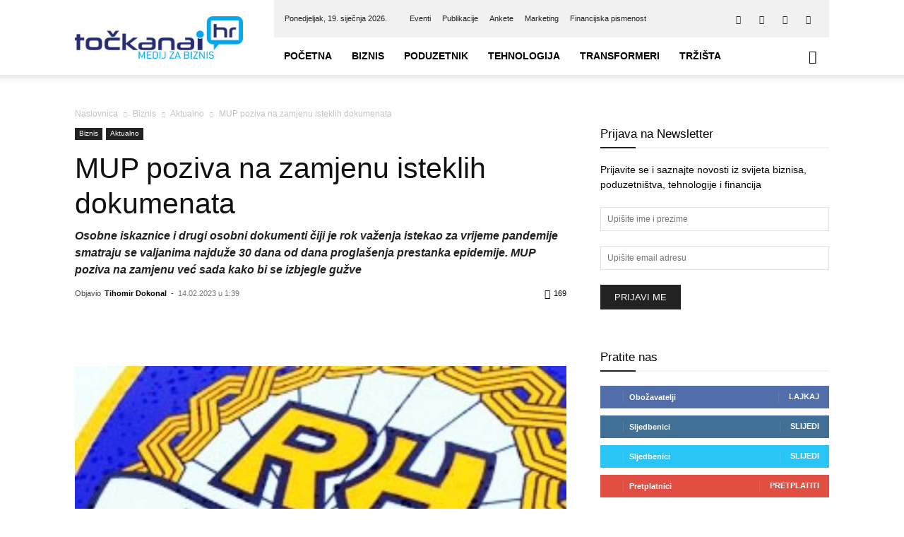

--- FILE ---
content_type: text/html; charset=UTF-8
request_url: https://tockanai.hr/biznis/aktualno/mup-poziva-na-zamjenu-isteklih-dokumenata-65771/
body_size: 38516
content:
<!doctype html >
<!--[if IE 8]><html class="ie8" lang="en"> <![endif]-->
<!--[if IE 9]><html class="ie9" lang="en"> <![endif]-->
<!--[if gt IE 8]><!--><html lang="hr"> <!--<![endif]--><head><script data-no-optimize="1">var litespeed_docref=sessionStorage.getItem("litespeed_docref");litespeed_docref&&(Object.defineProperty(document,"referrer",{get:function(){return litespeed_docref}}),sessionStorage.removeItem("litespeed_docref"));</script> <title>MUP poziva na zamjenu isteklih dokumenata - Točka Na I</title><meta charset="UTF-8" /><meta name="viewport" content="width=device-width, initial-scale=1.0"><link rel="pingback" href="https://tockanai.hr/xmlrpc.php" /><meta name='robots' content='index, follow, max-image-preview:large, max-snippet:-1, max-video-preview:-1' /><style>img:is([sizes="auto" i], [sizes^="auto," i]) { contain-intrinsic-size: 3000px 1500px }</style><link rel="icon" type="image/png" href="https://tockanai.hr/wp-content/uploads/2017/02/favicon.png"><meta name="description" content="MUP je upozorio da je od proglašenja pandemije do danas isteklo 221.387 osobnih iskaznica, 411.905 putovnica i 78.524 vozačke dozvole." /><link rel="canonical" href="https://tockanai.hr/biznis/aktualno/mup-poziva-na-zamjenu-isteklih-dokumenata-65771/" /><meta property="og:locale" content="hr_HR" /><meta property="og:type" content="article" /><meta property="og:title" content="MUP poziva na zamjenu isteklih dokumenata - Točka Na I" /><meta property="og:description" content="MUP je upozorio da je od proglašenja pandemije do danas isteklo 221.387 osobnih iskaznica, 411.905 putovnica i 78.524 vozačke dozvole." /><meta property="og:url" content="https://tockanai.hr/biznis/aktualno/mup-poziva-na-zamjenu-isteklih-dokumenata-65771/" /><meta property="og:site_name" content="Točka Na I" /><meta property="article:publisher" content="https://www.facebook.com/tockanai.hr" /><meta property="article:published_time" content="2023-02-14T00:39:09+00:00" /><meta property="article:modified_time" content="2023-02-19T21:11:41+00:00" /><meta property="og:image" content="https://tockanai.hr/wp-content/uploads/2020/04/MUP.jpg" /><meta property="og:image:width" content="800" /><meta property="og:image:height" content="599" /><meta property="og:image:type" content="image/jpeg" /><meta name="author" content="Tihomir Dokonal" /><meta name="twitter:card" content="summary_large_image" /><meta name="twitter:creator" content="@Tocka_Na_I" /><meta name="twitter:site" content="@Tocka_Na_I" /><meta name="twitter:label1" content="Napisao/la" /><meta name="twitter:data1" content="Tihomir Dokonal" /><meta name="twitter:label2" content="Procijenjeno vrijeme čitanja" /><meta name="twitter:data2" content="3 minute" /> <script type="application/ld+json" class="yoast-schema-graph">{"@context":"https://schema.org","@graph":[{"@type":"WebPage","@id":"https://tockanai.hr/biznis/aktualno/mup-poziva-na-zamjenu-isteklih-dokumenata-65771/","url":"https://tockanai.hr/biznis/aktualno/mup-poziva-na-zamjenu-isteklih-dokumenata-65771/","name":"MUP poziva na zamjenu isteklih dokumenata - Točka Na I","isPartOf":{"@id":"https://tockanai.hr/#website"},"primaryImageOfPage":{"@id":"https://tockanai.hr/biznis/aktualno/mup-poziva-na-zamjenu-isteklih-dokumenata-65771/#primaryimage"},"image":{"@id":"https://tockanai.hr/biznis/aktualno/mup-poziva-na-zamjenu-isteklih-dokumenata-65771/#primaryimage"},"thumbnailUrl":"https://tockanai.hr/wp-content/uploads/2020/04/MUP.jpg","datePublished":"2023-02-14T00:39:09+00:00","dateModified":"2023-02-19T21:11:41+00:00","author":{"@id":"https://tockanai.hr/#/schema/person/e0ae77a2c83866a643b6c5adeaffed97"},"description":"MUP je upozorio da je od proglašenja pandemije do danas isteklo 221.387 osobnih iskaznica, 411.905 putovnica i 78.524 vozačke dozvole.","breadcrumb":{"@id":"https://tockanai.hr/biznis/aktualno/mup-poziva-na-zamjenu-isteklih-dokumenata-65771/#breadcrumb"},"inLanguage":"hr","potentialAction":[{"@type":"ReadAction","target":["https://tockanai.hr/biznis/aktualno/mup-poziva-na-zamjenu-isteklih-dokumenata-65771/"]}]},{"@type":"ImageObject","inLanguage":"hr","@id":"https://tockanai.hr/biznis/aktualno/mup-poziva-na-zamjenu-isteklih-dokumenata-65771/#primaryimage","url":"https://tockanai.hr/wp-content/uploads/2020/04/MUP.jpg","contentUrl":"https://tockanai.hr/wp-content/uploads/2020/04/MUP.jpg","width":800,"height":599},{"@type":"BreadcrumbList","@id":"https://tockanai.hr/biznis/aktualno/mup-poziva-na-zamjenu-isteklih-dokumenata-65771/#breadcrumb","itemListElement":[{"@type":"ListItem","position":1,"name":"Početna stranica","item":"https://tockanai.hr/"},{"@type":"ListItem","position":2,"name":"MUP poziva na zamjenu isteklih dokumenata"}]},{"@type":"WebSite","@id":"https://tockanai.hr/#website","url":"https://tockanai.hr/","name":"Točka Na I","description":"Medij za biznis","potentialAction":[{"@type":"SearchAction","target":{"@type":"EntryPoint","urlTemplate":"https://tockanai.hr/?s={search_term_string}"},"query-input":{"@type":"PropertyValueSpecification","valueRequired":true,"valueName":"search_term_string"}}],"inLanguage":"hr"},{"@type":"Person","@id":"https://tockanai.hr/#/schema/person/e0ae77a2c83866a643b6c5adeaffed97","name":"Tihomir Dokonal","url":"https://tockanai.hr/author/tihomir-dokonal/"}]}</script> <link rel='dns-prefetch' href='//fonts.googleapis.com' /><link rel="alternate" type="application/rss+xml" title="Točka Na I &raquo; Kanal" href="https://tockanai.hr/feed/" /><link rel="alternate" type="application/rss+xml" title="Točka Na I &raquo; Kanal komentara" href="https://tockanai.hr/comments/feed/" /><link rel="alternate" type="application/rss+xml" title="Točka Na I &raquo; MUP poziva na zamjenu isteklih dokumenata Kanal komentara" href="https://tockanai.hr/biznis/aktualno/mup-poziva-na-zamjenu-isteklih-dokumenata-65771/feed/" /><link data-optimized="2" rel="stylesheet" href="https://tockanai.hr/wp-content/litespeed/css/d12075935ca5299075e29e83d1d79647.css?ver=e8bfe" /><style id='classic-theme-styles-inline-css' type='text/css'>/*! This file is auto-generated */
.wp-block-button__link{color:#fff;background-color:#32373c;border-radius:9999px;box-shadow:none;text-decoration:none;padding:calc(.667em + 2px) calc(1.333em + 2px);font-size:1.125em}.wp-block-file__button{background:#32373c;color:#fff;text-decoration:none}</style><style id='global-styles-inline-css' type='text/css'>:root{--wp--preset--aspect-ratio--square: 1;--wp--preset--aspect-ratio--4-3: 4/3;--wp--preset--aspect-ratio--3-4: 3/4;--wp--preset--aspect-ratio--3-2: 3/2;--wp--preset--aspect-ratio--2-3: 2/3;--wp--preset--aspect-ratio--16-9: 16/9;--wp--preset--aspect-ratio--9-16: 9/16;--wp--preset--color--black: #000000;--wp--preset--color--cyan-bluish-gray: #abb8c3;--wp--preset--color--white: #ffffff;--wp--preset--color--pale-pink: #f78da7;--wp--preset--color--vivid-red: #cf2e2e;--wp--preset--color--luminous-vivid-orange: #ff6900;--wp--preset--color--luminous-vivid-amber: #fcb900;--wp--preset--color--light-green-cyan: #7bdcb5;--wp--preset--color--vivid-green-cyan: #00d084;--wp--preset--color--pale-cyan-blue: #8ed1fc;--wp--preset--color--vivid-cyan-blue: #0693e3;--wp--preset--color--vivid-purple: #9b51e0;--wp--preset--gradient--vivid-cyan-blue-to-vivid-purple: linear-gradient(135deg,rgba(6,147,227,1) 0%,rgb(155,81,224) 100%);--wp--preset--gradient--light-green-cyan-to-vivid-green-cyan: linear-gradient(135deg,rgb(122,220,180) 0%,rgb(0,208,130) 100%);--wp--preset--gradient--luminous-vivid-amber-to-luminous-vivid-orange: linear-gradient(135deg,rgba(252,185,0,1) 0%,rgba(255,105,0,1) 100%);--wp--preset--gradient--luminous-vivid-orange-to-vivid-red: linear-gradient(135deg,rgba(255,105,0,1) 0%,rgb(207,46,46) 100%);--wp--preset--gradient--very-light-gray-to-cyan-bluish-gray: linear-gradient(135deg,rgb(238,238,238) 0%,rgb(169,184,195) 100%);--wp--preset--gradient--cool-to-warm-spectrum: linear-gradient(135deg,rgb(74,234,220) 0%,rgb(151,120,209) 20%,rgb(207,42,186) 40%,rgb(238,44,130) 60%,rgb(251,105,98) 80%,rgb(254,248,76) 100%);--wp--preset--gradient--blush-light-purple: linear-gradient(135deg,rgb(255,206,236) 0%,rgb(152,150,240) 100%);--wp--preset--gradient--blush-bordeaux: linear-gradient(135deg,rgb(254,205,165) 0%,rgb(254,45,45) 50%,rgb(107,0,62) 100%);--wp--preset--gradient--luminous-dusk: linear-gradient(135deg,rgb(255,203,112) 0%,rgb(199,81,192) 50%,rgb(65,88,208) 100%);--wp--preset--gradient--pale-ocean: linear-gradient(135deg,rgb(255,245,203) 0%,rgb(182,227,212) 50%,rgb(51,167,181) 100%);--wp--preset--gradient--electric-grass: linear-gradient(135deg,rgb(202,248,128) 0%,rgb(113,206,126) 100%);--wp--preset--gradient--midnight: linear-gradient(135deg,rgb(2,3,129) 0%,rgb(40,116,252) 100%);--wp--preset--font-size--small: 11px;--wp--preset--font-size--medium: 20px;--wp--preset--font-size--large: 32px;--wp--preset--font-size--x-large: 42px;--wp--preset--font-size--regular: 15px;--wp--preset--font-size--larger: 50px;--wp--preset--spacing--20: 0.44rem;--wp--preset--spacing--30: 0.67rem;--wp--preset--spacing--40: 1rem;--wp--preset--spacing--50: 1.5rem;--wp--preset--spacing--60: 2.25rem;--wp--preset--spacing--70: 3.38rem;--wp--preset--spacing--80: 5.06rem;--wp--preset--shadow--natural: 6px 6px 9px rgba(0, 0, 0, 0.2);--wp--preset--shadow--deep: 12px 12px 50px rgba(0, 0, 0, 0.4);--wp--preset--shadow--sharp: 6px 6px 0px rgba(0, 0, 0, 0.2);--wp--preset--shadow--outlined: 6px 6px 0px -3px rgba(255, 255, 255, 1), 6px 6px rgba(0, 0, 0, 1);--wp--preset--shadow--crisp: 6px 6px 0px rgba(0, 0, 0, 1);}:where(.is-layout-flex){gap: 0.5em;}:where(.is-layout-grid){gap: 0.5em;}body .is-layout-flex{display: flex;}.is-layout-flex{flex-wrap: wrap;align-items: center;}.is-layout-flex > :is(*, div){margin: 0;}body .is-layout-grid{display: grid;}.is-layout-grid > :is(*, div){margin: 0;}:where(.wp-block-columns.is-layout-flex){gap: 2em;}:where(.wp-block-columns.is-layout-grid){gap: 2em;}:where(.wp-block-post-template.is-layout-flex){gap: 1.25em;}:where(.wp-block-post-template.is-layout-grid){gap: 1.25em;}.has-black-color{color: var(--wp--preset--color--black) !important;}.has-cyan-bluish-gray-color{color: var(--wp--preset--color--cyan-bluish-gray) !important;}.has-white-color{color: var(--wp--preset--color--white) !important;}.has-pale-pink-color{color: var(--wp--preset--color--pale-pink) !important;}.has-vivid-red-color{color: var(--wp--preset--color--vivid-red) !important;}.has-luminous-vivid-orange-color{color: var(--wp--preset--color--luminous-vivid-orange) !important;}.has-luminous-vivid-amber-color{color: var(--wp--preset--color--luminous-vivid-amber) !important;}.has-light-green-cyan-color{color: var(--wp--preset--color--light-green-cyan) !important;}.has-vivid-green-cyan-color{color: var(--wp--preset--color--vivid-green-cyan) !important;}.has-pale-cyan-blue-color{color: var(--wp--preset--color--pale-cyan-blue) !important;}.has-vivid-cyan-blue-color{color: var(--wp--preset--color--vivid-cyan-blue) !important;}.has-vivid-purple-color{color: var(--wp--preset--color--vivid-purple) !important;}.has-black-background-color{background-color: var(--wp--preset--color--black) !important;}.has-cyan-bluish-gray-background-color{background-color: var(--wp--preset--color--cyan-bluish-gray) !important;}.has-white-background-color{background-color: var(--wp--preset--color--white) !important;}.has-pale-pink-background-color{background-color: var(--wp--preset--color--pale-pink) !important;}.has-vivid-red-background-color{background-color: var(--wp--preset--color--vivid-red) !important;}.has-luminous-vivid-orange-background-color{background-color: var(--wp--preset--color--luminous-vivid-orange) !important;}.has-luminous-vivid-amber-background-color{background-color: var(--wp--preset--color--luminous-vivid-amber) !important;}.has-light-green-cyan-background-color{background-color: var(--wp--preset--color--light-green-cyan) !important;}.has-vivid-green-cyan-background-color{background-color: var(--wp--preset--color--vivid-green-cyan) !important;}.has-pale-cyan-blue-background-color{background-color: var(--wp--preset--color--pale-cyan-blue) !important;}.has-vivid-cyan-blue-background-color{background-color: var(--wp--preset--color--vivid-cyan-blue) !important;}.has-vivid-purple-background-color{background-color: var(--wp--preset--color--vivid-purple) !important;}.has-black-border-color{border-color: var(--wp--preset--color--black) !important;}.has-cyan-bluish-gray-border-color{border-color: var(--wp--preset--color--cyan-bluish-gray) !important;}.has-white-border-color{border-color: var(--wp--preset--color--white) !important;}.has-pale-pink-border-color{border-color: var(--wp--preset--color--pale-pink) !important;}.has-vivid-red-border-color{border-color: var(--wp--preset--color--vivid-red) !important;}.has-luminous-vivid-orange-border-color{border-color: var(--wp--preset--color--luminous-vivid-orange) !important;}.has-luminous-vivid-amber-border-color{border-color: var(--wp--preset--color--luminous-vivid-amber) !important;}.has-light-green-cyan-border-color{border-color: var(--wp--preset--color--light-green-cyan) !important;}.has-vivid-green-cyan-border-color{border-color: var(--wp--preset--color--vivid-green-cyan) !important;}.has-pale-cyan-blue-border-color{border-color: var(--wp--preset--color--pale-cyan-blue) !important;}.has-vivid-cyan-blue-border-color{border-color: var(--wp--preset--color--vivid-cyan-blue) !important;}.has-vivid-purple-border-color{border-color: var(--wp--preset--color--vivid-purple) !important;}.has-vivid-cyan-blue-to-vivid-purple-gradient-background{background: var(--wp--preset--gradient--vivid-cyan-blue-to-vivid-purple) !important;}.has-light-green-cyan-to-vivid-green-cyan-gradient-background{background: var(--wp--preset--gradient--light-green-cyan-to-vivid-green-cyan) !important;}.has-luminous-vivid-amber-to-luminous-vivid-orange-gradient-background{background: var(--wp--preset--gradient--luminous-vivid-amber-to-luminous-vivid-orange) !important;}.has-luminous-vivid-orange-to-vivid-red-gradient-background{background: var(--wp--preset--gradient--luminous-vivid-orange-to-vivid-red) !important;}.has-very-light-gray-to-cyan-bluish-gray-gradient-background{background: var(--wp--preset--gradient--very-light-gray-to-cyan-bluish-gray) !important;}.has-cool-to-warm-spectrum-gradient-background{background: var(--wp--preset--gradient--cool-to-warm-spectrum) !important;}.has-blush-light-purple-gradient-background{background: var(--wp--preset--gradient--blush-light-purple) !important;}.has-blush-bordeaux-gradient-background{background: var(--wp--preset--gradient--blush-bordeaux) !important;}.has-luminous-dusk-gradient-background{background: var(--wp--preset--gradient--luminous-dusk) !important;}.has-pale-ocean-gradient-background{background: var(--wp--preset--gradient--pale-ocean) !important;}.has-electric-grass-gradient-background{background: var(--wp--preset--gradient--electric-grass) !important;}.has-midnight-gradient-background{background: var(--wp--preset--gradient--midnight) !important;}.has-small-font-size{font-size: var(--wp--preset--font-size--small) !important;}.has-medium-font-size{font-size: var(--wp--preset--font-size--medium) !important;}.has-large-font-size{font-size: var(--wp--preset--font-size--large) !important;}.has-x-large-font-size{font-size: var(--wp--preset--font-size--x-large) !important;}
:where(.wp-block-post-template.is-layout-flex){gap: 1.25em;}:where(.wp-block-post-template.is-layout-grid){gap: 1.25em;}
:where(.wp-block-columns.is-layout-flex){gap: 2em;}:where(.wp-block-columns.is-layout-grid){gap: 2em;}
:root :where(.wp-block-pullquote){font-size: 1.5em;line-height: 1.6;}</style><style id='wp-polls-inline-css' type='text/css'>.wp-polls .pollbar {
	margin: 1px;
	font-size: 6px;
	line-height: 8px;
	height: 8px;
	background-image: url('https://tockanai.hr/wp-content/plugins/wp-polls/images/default/pollbg.gif');
	border: 1px solid #c8c8c8;
}</style><style id='td-theme-inline-css' type='text/css'>@media (max-width:767px){.td-header-desktop-wrap{display:none}}@media (min-width:767px){.td-header-mobile-wrap{display:none}}</style> <script type="litespeed/javascript" data-src="https://tockanai.hr/wp-includes/js/jquery/jquery.min.js" id="jquery-core-js"></script> <script id="cookie-law-info-js-extra" type="litespeed/javascript">var Cli_Data={"nn_cookie_ids":[],"cookielist":[],"non_necessary_cookies":[],"ccpaEnabled":"","ccpaRegionBased":"","ccpaBarEnabled":"","strictlyEnabled":["necessary","obligatoire"],"ccpaType":"gdpr","js_blocking":"1","custom_integration":"","triggerDomRefresh":"","secure_cookies":""};var cli_cookiebar_settings={"animate_speed_hide":"500","animate_speed_show":"500","background":"#FFF","border":"#b1a6a6c2","border_on":"","button_1_button_colour":"#61a229","button_1_button_hover":"#4e8221","button_1_link_colour":"#fff","button_1_as_button":"1","button_1_new_win":"","button_2_button_colour":"#333","button_2_button_hover":"#292929","button_2_link_colour":"#444","button_2_as_button":"","button_2_hidebar":"","button_3_button_colour":"#dedfe0","button_3_button_hover":"#b2b2b3","button_3_link_colour":"#333333","button_3_as_button":"1","button_3_new_win":"","button_4_button_colour":"#dedfe0","button_4_button_hover":"#b2b2b3","button_4_link_colour":"#333333","button_4_as_button":"1","button_7_button_colour":"#61a229","button_7_button_hover":"#4e8221","button_7_link_colour":"#fff","button_7_as_button":"1","button_7_new_win":"","font_family":"inherit","header_fix":"","notify_animate_hide":"1","notify_animate_show":"","notify_div_id":"#cookie-law-info-bar","notify_position_horizontal":"right","notify_position_vertical":"bottom","scroll_close":"","scroll_close_reload":"","accept_close_reload":"","reject_close_reload":"","showagain_tab":"","showagain_background":"#fff","showagain_border":"#000","showagain_div_id":"#cookie-law-info-again","showagain_x_position":"100px","text":"#333333","show_once_yn":"","show_once":"10000","logging_on":"","as_popup":"","popup_overlay":"1","bar_heading_text":"","cookie_bar_as":"banner","popup_showagain_position":"bottom-right","widget_position":"left"};var log_object={"ajax_url":"https:\/\/tockanai.hr\/wp-admin\/admin-ajax.php"}</script> <script></script><link rel="https://api.w.org/" href="https://tockanai.hr/wp-json/" /><link rel="alternate" title="JSON" type="application/json" href="https://tockanai.hr/wp-json/wp/v2/posts/65771" /><link rel="EditURI" type="application/rsd+xml" title="RSD" href="https://tockanai.hr/xmlrpc.php?rsd" /><link rel='shortlink' href='https://tockanai.hr/?p=65771' /><link rel="alternate" title="oEmbed (JSON)" type="application/json+oembed" href="https://tockanai.hr/wp-json/oembed/1.0/embed?url=https%3A%2F%2Ftockanai.hr%2Fbiznis%2Faktualno%2Fmup-poziva-na-zamjenu-isteklih-dokumenata-65771%2F" /><link rel="alternate" title="oEmbed (XML)" type="text/xml+oembed" href="https://tockanai.hr/wp-json/oembed/1.0/embed?url=https%3A%2F%2Ftockanai.hr%2Fbiznis%2Faktualno%2Fmup-poziva-na-zamjenu-isteklih-dokumenata-65771%2F&#038;format=xml" /><style type="text/css" media="screen">.gtockic { margin:0px; padding:0px; overflow:hidden; line-height:1; zoom:1; }
	.gtockic img { height:auto; }
	.gtockic-col { position:relative; float:left; }
	.gtockic-col:first-child { margin-left: 0; }
	.gtockic-col:last-child { margin-right: 0; }
	@media only screen and (max-width: 480px) {
		.gtockic-col, .gtockic-dyn, .gtockic-single { width:100%; margin-left:0; margin-right:0; }
	}</style><meta name="referrer" content="origin-when-crossorigin"><link href="https://trinitymedia.ai/" rel="preconnect" crossorigin="anonymous" /><link href="https://vd.trinitymedia.ai/" rel="preconnect" crossorigin="anonymous" /><meta name="generator" content="EventON 2.9" /><meta name="generator" content="Powered by WPBakery Page Builder - drag and drop page builder for WordPress."/> <script id="td-generated-header-js" type="litespeed/javascript">var tdBlocksArray=[];function tdBlock(){this.id='';this.block_type=1;this.atts='';this.td_column_number='';this.td_current_page=1;this.post_count=0;this.found_posts=0;this.max_num_pages=0;this.td_filter_value='';this.is_ajax_running=!1;this.td_user_action='';this.header_color='';this.ajax_pagination_infinite_stop=''}(function(){var htmlTag=document.getElementsByTagName("html")[0];if(navigator.userAgent.indexOf("MSIE 10.0")>-1){htmlTag.className+=' ie10'}
if(!!navigator.userAgent.match(/Trident.*rv\:11\./)){htmlTag.className+=' ie11'}
if(navigator.userAgent.indexOf("Edge")>-1){htmlTag.className+=' ieEdge'}
if(/(iPad|iPhone|iPod)/g.test(navigator.userAgent)){htmlTag.className+=' td-md-is-ios'}
var user_agent=navigator.userAgent.toLowerCase();if(user_agent.indexOf("android")>-1){htmlTag.className+=' td-md-is-android'}
if(-1!==navigator.userAgent.indexOf('Mac OS X')){htmlTag.className+=' td-md-is-os-x'}
if(/chrom(e|ium)/.test(navigator.userAgent.toLowerCase())){htmlTag.className+=' td-md-is-chrome'}
if(-1!==navigator.userAgent.indexOf('Firefox')){htmlTag.className+=' td-md-is-firefox'}
if(-1!==navigator.userAgent.indexOf('Safari')&&-1===navigator.userAgent.indexOf('Chrome')){htmlTag.className+=' td-md-is-safari'}
if(-1!==navigator.userAgent.indexOf('IEMobile')){htmlTag.className+=' td-md-is-iemobile'}})();var tdLocalCache={};(function(){"use strict";tdLocalCache={data:{},remove:function(resource_id){delete tdLocalCache.data[resource_id]},exist:function(resource_id){return tdLocalCache.data.hasOwnProperty(resource_id)&&tdLocalCache.data[resource_id]!==null},get:function(resource_id){return tdLocalCache.data[resource_id]},set:function(resource_id,cachedData){tdLocalCache.remove(resource_id);tdLocalCache.data[resource_id]=cachedData}}})();var td_viewport_interval_list=[{"limitBottom":767,"sidebarWidth":228},{"limitBottom":1018,"sidebarWidth":300},{"limitBottom":1140,"sidebarWidth":324}];var tdc_is_installed="yes";var tdc_domain_active=!1;var td_ajax_url="https:\/\/tockanai.hr\/wp-admin\/admin-ajax.php?td_theme_name=Newspaper&v=12.7.1";var td_get_template_directory_uri="https:\/\/tockanai.hr\/wp-content\/plugins\/td-composer\/legacy\/common";var tds_snap_menu="smart_snap_always";var tds_logo_on_sticky="show_header_logo";var tds_header_style="8";var td_please_wait="Molimo pri\u010dekajte ...";var td_email_user_pass_incorrect="Korisnik ili lozinka neto\u010dna!";var td_email_user_incorrect="E-mail ili korisni\u010dko ime neto\u010dni!";var td_email_incorrect="Neispravan e-mail !";var td_user_incorrect="Username incorrect!";var td_email_user_empty="Email or username empty!";var td_pass_empty="Pass empty!";var td_pass_pattern_incorrect="Invalid Pass Pattern!";var td_retype_pass_incorrect="Retyped Pass incorrect!";var tds_more_articles_on_post_enable="show";var tds_more_articles_on_post_time_to_wait="";var tds_more_articles_on_post_pages_distance_from_top=0;var tds_captcha="";var tds_theme_color_site_wide="#4db2ec";var tds_smart_sidebar="enabled";var tdThemeName="Newspaper";var tdThemeNameWl="Newspaper";var td_magnific_popup_translation_tPrev="Prethodno";var td_magnific_popup_translation_tNext="Sljede\u0107i (desnu strelicu)";var td_magnific_popup_translation_tCounter="%curr% od %total%";var td_magnific_popup_translation_ajax_tError="Sadr\u017eaj iz %url% nije mogao biti u\u010ditan.";var td_magnific_popup_translation_image_tError="Slika #%curr% nije mogao biti u\u010ditan.";var tdBlockNonce="50fa75c324";var tdMobileMenu="enabled";var tdMobileSearch="enabled";var tdDateNamesI18n={"month_names":["sije\u010danj","velja\u010da","o\u017eujak","travanj","svibanj","lipanj","srpanj","kolovoz","rujan","listopad","studeni","prosinac"],"month_names_short":["sij","velj","o\u017eu","tra","svi","lip","srp","kol","ruj","lis","stu","pro"],"day_names":["Nedjelja","Ponedjeljak","Utorak","Srijeda","\u010cetvrtak","Petak","Subota"],"day_names_short":["Ned","Pon","Uto","Sri","\u010cet","Pet","Sub"]};var tdb_modal_confirm="Save";var tdb_modal_cancel="Cancel";var tdb_modal_confirm_alt="Yes";var tdb_modal_cancel_alt="No";var td_deploy_mode="deploy";var td_ad_background_click_link="";var td_ad_background_click_target=""</script> <style>:root{--td_header_color:#222222;--td_mobile_menu_color:#ffffff;--td_mobile_icons_color:#222222;--td_mobile_gradient_one_mob:#333145;--td_mobile_gradient_two_mob:#1e73be;--td_mobile_button_color_mob:#ffffff}.td-header-wrap .td-header-top-menu-full,.td-header-wrap .top-header-menu .sub-menu,.tdm-header-style-1.td-header-wrap .td-header-top-menu-full,.tdm-header-style-1.td-header-wrap .top-header-menu .sub-menu,.tdm-header-style-2.td-header-wrap .td-header-top-menu-full,.tdm-header-style-2.td-header-wrap .top-header-menu .sub-menu,.tdm-header-style-3.td-header-wrap .td-header-top-menu-full,.tdm-header-style-3.td-header-wrap .top-header-menu .sub-menu{background-color:#f1f1f1}.td-header-style-8 .td-header-top-menu-full{background-color:transparent}.td-header-style-8 .td-header-top-menu-full .td-header-top-menu{background-color:#f1f1f1;padding-left:15px;padding-right:15px}.td-header-wrap .td-header-top-menu-full .td-header-top-menu,.td-header-wrap .td-header-top-menu-full{border-bottom:none}.td-header-top-menu,.td-header-top-menu a,.td-header-wrap .td-header-top-menu-full .td-header-top-menu,.td-header-wrap .td-header-top-menu-full a,.td-header-style-8 .td-header-top-menu,.td-header-style-8 .td-header-top-menu a,.td-header-top-menu .td-drop-down-search .entry-title a{color:#212121}.top-header-menu .current-menu-item>a,.top-header-menu .current-menu-ancestor>a,.top-header-menu .current-category-ancestor>a,.top-header-menu li a:hover,.td-header-sp-top-widget .td-icon-search:hover{color:#353535}:root{--td_header_color:#222222;--td_mobile_menu_color:#ffffff;--td_mobile_icons_color:#222222;--td_mobile_gradient_one_mob:#333145;--td_mobile_gradient_two_mob:#1e73be;--td_mobile_button_color_mob:#ffffff}.td-header-wrap .td-header-top-menu-full,.td-header-wrap .top-header-menu .sub-menu,.tdm-header-style-1.td-header-wrap .td-header-top-menu-full,.tdm-header-style-1.td-header-wrap .top-header-menu .sub-menu,.tdm-header-style-2.td-header-wrap .td-header-top-menu-full,.tdm-header-style-2.td-header-wrap .top-header-menu .sub-menu,.tdm-header-style-3.td-header-wrap .td-header-top-menu-full,.tdm-header-style-3.td-header-wrap .top-header-menu .sub-menu{background-color:#f1f1f1}.td-header-style-8 .td-header-top-menu-full{background-color:transparent}.td-header-style-8 .td-header-top-menu-full .td-header-top-menu{background-color:#f1f1f1;padding-left:15px;padding-right:15px}.td-header-wrap .td-header-top-menu-full .td-header-top-menu,.td-header-wrap .td-header-top-menu-full{border-bottom:none}.td-header-top-menu,.td-header-top-menu a,.td-header-wrap .td-header-top-menu-full .td-header-top-menu,.td-header-wrap .td-header-top-menu-full a,.td-header-style-8 .td-header-top-menu,.td-header-style-8 .td-header-top-menu a,.td-header-top-menu .td-drop-down-search .entry-title a{color:#212121}.top-header-menu .current-menu-item>a,.top-header-menu .current-menu-ancestor>a,.top-header-menu .current-category-ancestor>a,.top-header-menu li a:hover,.td-header-sp-top-widget .td-icon-search:hover{color:#353535}</style> <script type="litespeed/javascript" data-src="https://www.googletagmanager.com/gtag/js?id=UA-93955040-1"></script> <script type="litespeed/javascript">window.dataLayer=window.dataLayer||[];function gtag(){dataLayer.push(arguments)}
gtag('js',new Date());gtag('config','UA-93955040-1')</script> <script type="application/ld+json">{
        "@context": "https://schema.org",
        "@type": "BreadcrumbList",
        "itemListElement": [
            {
                "@type": "ListItem",
                "position": 1,
                "item": {
                    "@type": "WebSite",
                    "@id": "https://tockanai.hr/",
                    "name": "Naslovnica"
                }
            },
            {
                "@type": "ListItem",
                "position": 2,
                    "item": {
                    "@type": "WebPage",
                    "@id": "https://tockanai.hr/biznis/",
                    "name": "Biznis"
                }
            }
            ,{
                "@type": "ListItem",
                "position": 3,
                    "item": {
                    "@type": "WebPage",
                    "@id": "https://tockanai.hr/biznis/aktualno/",
                    "name": "Aktualno"                                
                }
            }
            ,{
                "@type": "ListItem",
                "position": 4,
                    "item": {
                    "@type": "WebPage",
                    "@id": "https://tockanai.hr/biznis/aktualno/mup-poziva-na-zamjenu-isteklih-dokumenata-65771/",
                    "name": "MUP poziva na zamjenu isteklih dokumenata"                                
                }
            }    
        ]
    }</script> <style type="text/css" id="wp-custom-css">span.td_social_info.td_social_info_counter
 {
    display: none;
}</style><style></style><noscript><style>.wpb_animate_when_almost_visible { opacity: 1; }</style></noscript><style id="tdw-css-placeholder">.sf-menu a.sf-with-ul{padding-right:25px;min-width:1px}</style></head><body class="wp-singular post-template-default single single-post postid-65771 single-format-standard wp-theme-Newspaper td-standard-pack mup-poziva-na-zamjenu-isteklih-dokumenata-65771 global-block-template-9 single_template wpb-js-composer js-comp-ver-8.4.1 vc_responsive td-full-layout" itemscope="itemscope" itemtype="https://schema.org/WebPage"><div class="td-scroll-up" data-style="style1"><i class="td-icon-menu-up"></i></div><div class="td-menu-background" style="visibility:hidden"></div><div id="td-mobile-nav" style="visibility:hidden"><div class="td-mobile-container"><div class="td-menu-socials-wrap"><div class="td-menu-socials">
<span class="td-social-icon-wrap">
<a target="_blank" href="https://www.facebook.com/tockanai.hr" title="Facebook">
<i class="td-icon-font td-icon-facebook"></i>
<span style="display: none">Facebook</span>
</a>
</span>
<span class="td-social-icon-wrap">
<a target="_blank" href="https://www.linkedin.com/company/točka-na-i-media-d.o.o." title="Linkedin">
<i class="td-icon-font td-icon-linkedin"></i>
<span style="display: none">Linkedin</span>
</a>
</span>
<span class="td-social-icon-wrap">
<a target="_blank" href="https://twitter.com/Tocka_Na_I" title="Twitter">
<i class="td-icon-font td-icon-twitter"></i>
<span style="display: none">Twitter</span>
</a>
</span>
<span class="td-social-icon-wrap">
<a target="_blank" href="https://www.youtube.com/channel/UCdMTmYtmgTYxfVO6eQbOFJg" title="Youtube">
<i class="td-icon-font td-icon-youtube"></i>
<span style="display: none">Youtube</span>
</a>
</span></div><div class="td-mobile-close">
<span><i class="td-icon-close-mobile"></i></span></div></div><div class="td-mobile-content"><div class="menu-td-demo-header-menu-container"><ul id="menu-td-demo-header-menu" class="td-mobile-main-menu"><li id="menu-item-78316" class="menu-item menu-item-type-custom menu-item-object-custom menu-item-home menu-item-first menu-item-78316"><a href="https://tockanai.hr/">Početna</a></li><li id="menu-item-571" class="menu-item menu-item-type-custom menu-item-object-custom menu-item-has-children menu-item-571"><a href="https://tockanai.hr/biznis/">Biznis<i class="td-icon-menu-right td-element-after"></i></a><ul class="sub-menu"><li id="menu-item-0" class="menu-item-0"><a href="https://tockanai.hr/biznis/aktualno/">Aktualno</a></li><li class="menu-item-0"><a href="https://tockanai.hr/biznis/financije/">Financije</a></li><li class="menu-item-0"><a href="https://tockanai.hr/biznis/karijere/">Karijere</a></li><li class="menu-item-0"><a href="https://tockanai.hr/biznis/moja-mirovina/">Moja mirovina</a></li><li class="menu-item-0"><a href="https://tockanai.hr/biznis/nekretnine/">Nekretnine</a></li><li class="menu-item-0"><a href="https://tockanai.hr/biznis/poslije-pet/">Poslije pet</a></li><li class="menu-item-0"><a href="https://tockanai.hr/biznis/turizam/">Turizam</a></li></ul></li><li id="menu-item-574" class="menu-item menu-item-type-custom menu-item-object-custom menu-item-has-children menu-item-574"><a href="https://tockanai.hr/poduzetnik/">Poduzetnik<i class="td-icon-menu-right td-element-after"></i></a><ul class="sub-menu"><li class="menu-item-0"><a href="https://tockanai.hr/poduzetnik/brending/">Brending</a></li><li class="menu-item-0"><a href="https://tockanai.hr/poduzetnik/edukacija/">Edukacija</a></li><li class="menu-item-0"><a href="https://tockanai.hr/poduzetnik/eu-fondovi/">EU fondovi</a></li><li class="menu-item-0"><a href="https://tockanai.hr/poduzetnik/financiranje/">Financiranje</a></li><li class="menu-item-0"><a href="https://tockanai.hr/poduzetnik/poslovnifm/">poslovniFM</a></li><li class="menu-item-0"><a href="https://tockanai.hr/poduzetnik/uspjesnice/">Uspješnice</a></li></ul></li><li id="menu-item-575" class="menu-item menu-item-type-custom menu-item-object-custom menu-item-has-children menu-item-575"><a href="https://tockanai.hr/tehnologija/">Tehnologija<i class="td-icon-menu-right td-element-after"></i></a><ul class="sub-menu"><li class="menu-item-0"><a href="https://tockanai.hr/tehnologija/5g/">5G</a></li><li class="menu-item-0"><a href="https://tockanai.hr/tehnologija/zasto-volim-tehnologiju/">Zašto volim tehnologiju</a></li></ul></li><li id="menu-item-11472" class="menu-item menu-item-type-taxonomy menu-item-object-category menu-item-11472"><a href="https://tockanai.hr/transformeri/">Transformeri</a></li><li id="menu-item-573" class="menu-item menu-item-type-custom menu-item-object-custom menu-item-has-children menu-item-573"><a>Tržišta<i class="td-icon-menu-right td-element-after"></i></a><ul class="sub-menu"><li id="menu-item-1164" class="menu-item menu-item-type-post_type menu-item-object-page menu-item-1164"><a href="https://tockanai.hr/tecajna-lista-hrvatske-narodne-banke/">Tečajna lista</a></li><li id="menu-item-1163" class="menu-item menu-item-type-post_type menu-item-object-page menu-item-1163"><a href="https://tockanai.hr/banke/">Banke</a></li><li id="menu-item-1162" class="menu-item menu-item-type-post_type menu-item-object-page menu-item-1162"><a href="https://tockanai.hr/osiguranja/">Osiguranja</a></li><li id="menu-item-1539" class="menu-item menu-item-type-post_type menu-item-object-page menu-item-1539"><a href="https://tockanai.hr/mirovinski-fondovi/">Mirovinski fondovi</a></li></ul></li></ul></div></div></div></div><div class="td-search-background" style="visibility:hidden"></div><div class="td-search-wrap-mob" style="visibility:hidden"><div class="td-drop-down-search"><form method="get" class="td-search-form" action="https://tockanai.hr/"><div class="td-search-close">
<span><i class="td-icon-close-mobile"></i></span></div><div role="search" class="td-search-input">
<span>Pretraživanje</span>
<input id="td-header-search-mob" type="text" value="" name="s" autocomplete="off" /></div></form><div id="td-aj-search-mob" class="td-ajax-search-flex"></div></div></div><div id="td-outer-wrap" class="td-theme-wrap"><div class="tdc-header-wrap "><div class="td-header-wrap td-header-style-8 "><div class="td-container "><div class="td-header-sp-logo">
<a class="td-main-logo" href="https://tockanai.hr/">
<img data-lazyloaded="1" src="[data-uri]" data-src="https://tockanai.hr/wp-content/uploads/2017/03/tocka_na_i_hr_logo_slogan.jpg" alt="tockanai.hr"  width="293" height="75"/>
<span class="td-visual-hidden">Točka Na I</span>
</a></div></div><div class="td-header-top-menu-full td-container-wrap "><div class="td-container"><div class="td-header-row td-header-top-menu"><div class="top-bar-style-1"><div class="td-header-sp-top-menu"><div class="td_data_time"><div >Ponedjeljak, 19. siječnja 2026.</div></div><div class="menu-top-container"><ul id="menu-td-demo-top-menu" class="top-header-menu"><li id="menu-item-605" class="menu-item menu-item-type-post_type menu-item-object-page menu-item-first td-menu-item td-normal-menu menu-item-605"><a href="https://tockanai.hr/popis-evenata/">Eventi</a></li><li id="menu-item-3367" class="menu-item menu-item-type-post_type menu-item-object-page td-menu-item td-normal-menu menu-item-3367"><a href="https://tockanai.hr/publikacije/">Publikacije</a></li><li id="menu-item-606" class="menu-item menu-item-type-post_type menu-item-object-page td-menu-item td-normal-menu menu-item-606"><a href="https://tockanai.hr/arhiva-anketa/">Ankete</a></li><li id="menu-item-1627" class="menu-item menu-item-type-post_type menu-item-object-page td-menu-item td-normal-menu menu-item-1627"><a href="https://tockanai.hr/marketing/">Marketing</a></li><li id="menu-item-78372" class="menu-item menu-item-type-taxonomy menu-item-object-category td-menu-item td-normal-menu menu-item-78372"><a href="https://tockanai.hr/financijska-pismenost/">Financijska pismenost</a></li></ul></div></div><div class="td-header-sp-top-widget">
<span class="td-social-icon-wrap">
<a target="_blank" href="https://www.facebook.com/tockanai.hr" title="Facebook">
<i class="td-icon-font td-icon-facebook"></i>
<span style="display: none">Facebook</span>
</a>
</span>
<span class="td-social-icon-wrap">
<a target="_blank" href="https://www.linkedin.com/company/točka-na-i-media-d.o.o." title="Linkedin">
<i class="td-icon-font td-icon-linkedin"></i>
<span style="display: none">Linkedin</span>
</a>
</span>
<span class="td-social-icon-wrap">
<a target="_blank" href="https://twitter.com/Tocka_Na_I" title="Twitter">
<i class="td-icon-font td-icon-twitter"></i>
<span style="display: none">Twitter</span>
</a>
</span>
<span class="td-social-icon-wrap">
<a target="_blank" href="https://www.youtube.com/channel/UCdMTmYtmgTYxfVO6eQbOFJg" title="Youtube">
<i class="td-icon-font td-icon-youtube"></i>
<span style="display: none">Youtube</span>
</a>
</span></div></div><div id="login-form" class="white-popup-block mfp-hide mfp-with-anim td-login-modal-wrap"><div class="td-login-wrap">
<a href="#" aria-label="Back" class="td-back-button"><i class="td-icon-modal-back"></i></a><div id="td-login-div" class="td-login-form-div td-display-block"><div class="td-login-panel-title">Prijaviti se</div><div class="td-login-panel-descr">Dobrodošli! Prijavite se na svoj račun</div><div class="td_display_err"></div><form id="loginForm" action="#" method="post"><div class="td-login-inputs"><input class="td-login-input" autocomplete="username" type="text" name="login_email" id="login_email" value="" required><label for="login_email">Vaš username</label></div><div class="td-login-inputs"><input class="td-login-input" autocomplete="current-password" type="password" name="login_pass" id="login_pass" value="" required><label for="login_pass">vaša lozinka</label></div>
<input type="button"  name="login_button" id="login_button" class="wpb_button btn td-login-button" value="Login"></form><div class="td-login-info-text"><a href="#" id="forgot-pass-link">Forgot your password? Get help</a></div></div><div id="td-forgot-pass-div" class="td-login-form-div td-display-none"><div class="td-login-panel-title">Lozinka za oporavak</div><div class="td-login-panel-descr">Oporavak lozinke</div><div class="td_display_err"></div><form id="forgotpassForm" action="#" method="post"><div class="td-login-inputs"><input class="td-login-input" type="text" name="forgot_email" id="forgot_email" value="" required><label for="forgot_email">Vaš e-mail</label></div>
<input type="button" name="forgot_button" id="forgot_button" class="wpb_button btn td-login-button" value="Send My Password"></form><div class="td-login-info-text">Lozinka će se  vam biti  poslana e-poštom.</div></div></div></div></div></div></div><div class="td-header-menu-wrap-full td-container-wrap "><div class="td-header-menu-wrap td-header-gradient "><div class="td-container"><div class="td-header-row td-header-main-menu"><div id="td-header-menu" role="navigation"><div id="td-top-mobile-toggle"><a href="#" role="button" aria-label="Menu"><i class="td-icon-font td-icon-mobile"></i></a></div><div class="td-main-menu-logo td-logo-in-header">
<a class="td-mobile-logo td-sticky-header" aria-label="Logo" href="https://tockanai.hr/">
<img data-lazyloaded="1" src="[data-uri]" class="td-retina-data" data-retina="https://tockanai.hr/wp-content/uploads/2017/01/tocka_logo_mobile_hq.png" data-src="https://tockanai.hr/wp-content/uploads/2017/01/tocka_logo_mobile.png" alt="tockanai.hr"  width="220" height="45"/>
</a>
<a class="td-header-logo td-sticky-header" aria-label="Logo" href="https://tockanai.hr/">
<img data-lazyloaded="1" src="[data-uri]" data-src="https://tockanai.hr/wp-content/uploads/2017/03/tocka_na_i_hr_logo_slogan.jpg" alt="tockanai.hr"  width="220" height="45"/>
</a></div><div class="menu-td-demo-header-menu-container"><ul id="menu-td-demo-header-menu-1" class="sf-menu"><li class="menu-item menu-item-type-custom menu-item-object-custom menu-item-home menu-item-first td-menu-item td-normal-menu menu-item-78316"><a href="https://tockanai.hr/">Početna</a></li><li class="menu-item menu-item-type-custom menu-item-object-custom td-menu-item td-mega-menu menu-item-571"><a href="https://tockanai.hr/biznis/">Biznis</a><ul class="sub-menu"><li class="menu-item-0"><div class="td-container-border"><div class="td-mega-grid"><div class="td_block_wrap td_block_mega_menu tdi_1 td_with_ajax_pagination td-pb-border-top td_block_template_9"  data-td-block-uid="tdi_1" ><script type="litespeed/javascript">var block_tdi_1=new tdBlock();block_tdi_1.id="tdi_1";block_tdi_1.atts='{"limit":4,"td_column_number":3,"ajax_pagination":"next_prev","category_id":"23","show_child_cat":30,"td_ajax_filter_type":"td_category_ids_filter","td_ajax_preloading":"","block_type":"td_block_mega_menu","block_template_id":"","header_color":"","ajax_pagination_infinite_stop":"","offset":"","td_filter_default_txt":"","td_ajax_filter_ids":"","el_class":"","color_preset":"","ajax_pagination_next_prev_swipe":"","border_top":"","css":"","tdc_css":"","class":"tdi_1","tdc_css_class":"tdi_1","tdc_css_class_style":"tdi_1_rand_style"}';block_tdi_1.td_column_number="3";block_tdi_1.block_type="td_block_mega_menu";block_tdi_1.post_count="4";block_tdi_1.found_posts="6844";block_tdi_1.header_color="";block_tdi_1.ajax_pagination_infinite_stop="";block_tdi_1.max_num_pages="1711";tdBlocksArray.push(block_tdi_1)</script><div class="td_mega_menu_sub_cats"><div class="block-mega-child-cats"><a class="cur-sub-cat mega-menu-sub-cat-tdi_1" id="tdi_2" data-td_block_id="tdi_1" data-td_filter_value="" href="https://tockanai.hr/biznis/">Sve</a><a class="mega-menu-sub-cat-tdi_1"  id="tdi_3" data-td_block_id="tdi_1" data-td_filter_value="22" href="https://tockanai.hr/biznis/aktualno/">Aktualno</a><a class="mega-menu-sub-cat-tdi_1"  id="tdi_4" data-td_block_id="tdi_1" data-td_filter_value="181" href="https://tockanai.hr/biznis/financije/">Financije</a><a class="mega-menu-sub-cat-tdi_1"  id="tdi_5" data-td_block_id="tdi_1" data-td_filter_value="24" href="https://tockanai.hr/biznis/karijere/">Karijere</a><a class="mega-menu-sub-cat-tdi_1"  id="tdi_6" data-td_block_id="tdi_1" data-td_filter_value="10941" href="https://tockanai.hr/biznis/moja-mirovina/">Moja mirovina</a><a class="mega-menu-sub-cat-tdi_1"  id="tdi_7" data-td_block_id="tdi_1" data-td_filter_value="25" href="https://tockanai.hr/biznis/nekretnine/">Nekretnine</a><a class="mega-menu-sub-cat-tdi_1"  id="tdi_8" data-td_block_id="tdi_1" data-td_filter_value="14977" href="https://tockanai.hr/biznis/poslije-pet/">Poslije pet</a><a class="mega-menu-sub-cat-tdi_1"  id="tdi_9" data-td_block_id="tdi_1" data-td_filter_value="26" href="https://tockanai.hr/biznis/turizam/">Turizam</a></div></div><div id=tdi_1 class="td_block_inner"><div class="td-mega-row"><div class="td-mega-span"><div class="td_module_mega_menu td-animation-stack td_mod_mega_menu"><div class="td-module-image"><div class="td-module-thumb"><a href="https://tockanai.hr/biznis/flix-preuzeo-flibco-i-ulazi-u-segment-aerodromskih-transfera-94132/"  rel="bookmark" class="td-image-wrap " title="Flix preuzeo flibco i ulazi u segment aerodromskih transfera" ><img data-lazyloaded="1" src="[data-uri]" width="218" height="150" class="entry-thumb" data-src="https://tockanai.hr/wp-content/uploads/2026/01/Flibco-218x150.jpg"  data-srcset="https://tockanai.hr/wp-content/uploads/2026/01/Flibco-218x150.jpg 218w, https://tockanai.hr/wp-content/uploads/2026/01/Flibco-100x70.jpg 100w" data-sizes="(max-width: 218px) 100vw, 218px"  alt="" title="Flix preuzeo flibco i ulazi u segment aerodromskih transfera" /></a></div>                <a href="https://tockanai.hr/biznis/" class="td-post-category" >Biznis</a></div><div class="item-details"><h3 class="entry-title td-module-title"><a href="https://tockanai.hr/biznis/flix-preuzeo-flibco-i-ulazi-u-segment-aerodromskih-transfera-94132/"  rel="bookmark" title="Flix preuzeo flibco i ulazi u segment aerodromskih transfera">Flix preuzeo flibco i ulazi u segment aerodromskih transfera</a></h3></div></div></div><div class="td-mega-span"><div class="td_module_mega_menu td-animation-stack td_mod_mega_menu"><div class="td-module-image"><div class="td-module-thumb"><a href="https://tockanai.hr/biznis/aktualno/zagreb-sanacija-kolnika-na-aveniji-veceslava-holjevca-zavrsena-prije-roka-94114/"  rel="bookmark" class="td-image-wrap " title="Zagreb: Sanacija kolnika na Aveniji Većeslava Holjevca završena prije roka" ><img data-lazyloaded="1" src="[data-uri]" width="218" height="150" class="entry-thumb" data-src="https://tockanai.hr/wp-content/uploads/2026/01/Zagreb-Avenija-Veceslava-Holjevca-218x150.jpg"  data-srcset="https://tockanai.hr/wp-content/uploads/2026/01/Zagreb-Avenija-Veceslava-Holjevca-218x150.jpg 218w, https://tockanai.hr/wp-content/uploads/2026/01/Zagreb-Avenija-Veceslava-Holjevca-100x70.jpg 100w" data-sizes="(max-width: 218px) 100vw, 218px"  alt="" title="Zagreb: Sanacija kolnika na Aveniji Većeslava Holjevca završena prije roka" /></a></div>                <a href="https://tockanai.hr/biznis/aktualno/" class="td-post-category" >Aktualno</a></div><div class="item-details"><h3 class="entry-title td-module-title"><a href="https://tockanai.hr/biznis/aktualno/zagreb-sanacija-kolnika-na-aveniji-veceslava-holjevca-zavrsena-prije-roka-94114/"  rel="bookmark" title="Zagreb: Sanacija kolnika na Aveniji Većeslava Holjevca završena prije roka">Zagreb: Sanacija kolnika na Aveniji Većeslava Holjevca završena prije roka</a></h3></div></div></div><div class="td-mega-span"><div class="td_module_mega_menu td-animation-stack td_mod_mega_menu"><div class="td-module-image"><div class="td-module-thumb"><a href="https://tockanai.hr/biznis/nekretnine/splitsko-kupaliste-bacvice-se-vraca-izvornom-izgledu-i-javnoj-namjeni-94104/"  rel="bookmark" class="td-image-wrap " title="Splitsko kupalište Bačvice vraća se izvornom izgledu i javnoj namjeni" ><img data-lazyloaded="1" src="[data-uri]" width="218" height="150" class="entry-thumb" data-src="https://tockanai.hr/wp-content/uploads/2026/01/kupaliste-bacvice-218x150.jpg"  data-srcset="https://tockanai.hr/wp-content/uploads/2026/01/kupaliste-bacvice-218x150.jpg 218w, https://tockanai.hr/wp-content/uploads/2026/01/kupaliste-bacvice-100x70.jpg 100w" data-sizes="(max-width: 218px) 100vw, 218px"  alt="kupališni kompleks Bačvice" title="Splitsko kupalište Bačvice vraća se izvornom izgledu i javnoj namjeni" /></a></div>                <a href="https://tockanai.hr/biznis/nekretnine/" class="td-post-category" >Nekretnine</a></div><div class="item-details"><h3 class="entry-title td-module-title"><a href="https://tockanai.hr/biznis/nekretnine/splitsko-kupaliste-bacvice-se-vraca-izvornom-izgledu-i-javnoj-namjeni-94104/"  rel="bookmark" title="Splitsko kupalište Bačvice vraća se izvornom izgledu i javnoj namjeni">Splitsko kupalište Bačvice vraća se izvornom izgledu i javnoj namjeni</a></h3></div></div></div><div class="td-mega-span"><div class="td_module_mega_menu td-animation-stack td_mod_mega_menu"><div class="td-module-image"><div class="td-module-thumb"><a href="https://tockanai.hr/biznis/poslije-pet/dry-january-u-esplanadi-zero-proof-i-low-abv-kokteli-u-zagrebu-94095/"  rel="bookmark" class="td-image-wrap " title="Dry January u Esplanadi: Zero-proof i low ABV kokteli" ><img data-lazyloaded="1" src="[data-uri]" width="218" height="150" class="entry-thumb" data-src="https://tockanai.hr/wp-content/uploads/2026/01/1-Esplanade-1925-Bar-ponuda-koktela-photo-by-Lili-Basic-218x150.jpeg"  data-srcset="https://tockanai.hr/wp-content/uploads/2026/01/1-Esplanade-1925-Bar-ponuda-koktela-photo-by-Lili-Basic-218x150.jpeg 218w, https://tockanai.hr/wp-content/uploads/2026/01/1-Esplanade-1925-Bar-ponuda-koktela-photo-by-Lili-Basic-100x70.jpeg 100w" data-sizes="(max-width: 218px) 100vw, 218px"  alt="Dry January u Esplanadi, foto Lili Bašić" title="Dry January u Esplanadi: Zero-proof i low ABV kokteli" /></a></div>                <a href="https://tockanai.hr/biznis/poslije-pet/" class="td-post-category" >Poslije pet</a></div><div class="item-details"><h3 class="entry-title td-module-title"><a href="https://tockanai.hr/biznis/poslije-pet/dry-january-u-esplanadi-zero-proof-i-low-abv-kokteli-u-zagrebu-94095/"  rel="bookmark" title="Dry January u Esplanadi: Zero-proof i low ABV kokteli">Dry January u Esplanadi: Zero-proof i low ABV kokteli</a></h3></div></div></div></div></div><div class="td-next-prev-wrap"><a href="#" class="td-ajax-prev-page ajax-page-disabled" aria-label="prev-page" id="prev-page-tdi_1" data-td_block_id="tdi_1"><i class="td-next-prev-icon td-icon-font td-icon-menu-left"></i></a><a href="#"  class="td-ajax-next-page" aria-label="next-page" id="next-page-tdi_1" data-td_block_id="tdi_1"><i class="td-next-prev-icon td-icon-font td-icon-menu-right"></i></a></div><div class="clearfix"></div></div></div></div></li></ul></li><li class="menu-item menu-item-type-custom menu-item-object-custom td-menu-item td-mega-menu menu-item-574"><a href="https://tockanai.hr/poduzetnik/">Poduzetnik</a><ul class="sub-menu"><li class="menu-item-0"><div class="td-container-border"><div class="td-mega-grid"><div class="td_block_wrap td_block_mega_menu tdi_10 td_with_ajax_pagination td-pb-border-top td_block_template_9"  data-td-block-uid="tdi_10" ><script type="litespeed/javascript">var block_tdi_10=new tdBlock();block_tdi_10.id="tdi_10";block_tdi_10.atts='{"limit":4,"td_column_number":3,"ajax_pagination":"next_prev","category_id":"16","show_child_cat":30,"td_ajax_filter_type":"td_category_ids_filter","td_ajax_preloading":"","block_type":"td_block_mega_menu","block_template_id":"","header_color":"","ajax_pagination_infinite_stop":"","offset":"","td_filter_default_txt":"","td_ajax_filter_ids":"","el_class":"","color_preset":"","ajax_pagination_next_prev_swipe":"","border_top":"","css":"","tdc_css":"","class":"tdi_10","tdc_css_class":"tdi_10","tdc_css_class_style":"tdi_10_rand_style"}';block_tdi_10.td_column_number="3";block_tdi_10.block_type="td_block_mega_menu";block_tdi_10.post_count="4";block_tdi_10.found_posts="2329";block_tdi_10.header_color="";block_tdi_10.ajax_pagination_infinite_stop="";block_tdi_10.max_num_pages="583";tdBlocksArray.push(block_tdi_10)</script><div class="td_mega_menu_sub_cats"><div class="block-mega-child-cats"><a class="cur-sub-cat mega-menu-sub-cat-tdi_10" id="tdi_11" data-td_block_id="tdi_10" data-td_filter_value="" href="https://tockanai.hr/poduzetnik/">Sve</a><a class="mega-menu-sub-cat-tdi_10"  id="tdi_12" data-td_block_id="tdi_10" data-td_filter_value="11528" href="https://tockanai.hr/poduzetnik/brending/">Brending</a><a class="mega-menu-sub-cat-tdi_10"  id="tdi_13" data-td_block_id="tdi_10" data-td_filter_value="19" href="https://tockanai.hr/poduzetnik/edukacija/">Edukacija</a><a class="mega-menu-sub-cat-tdi_10"  id="tdi_14" data-td_block_id="tdi_10" data-td_filter_value="18681" href="https://tockanai.hr/poduzetnik/eu-fondovi/">EU fondovi</a><a class="mega-menu-sub-cat-tdi_10"  id="tdi_15" data-td_block_id="tdi_10" data-td_filter_value="20" href="https://tockanai.hr/poduzetnik/financiranje/">Financiranje</a><a class="mega-menu-sub-cat-tdi_10"  id="tdi_16" data-td_block_id="tdi_10" data-td_filter_value="10329" href="https://tockanai.hr/poduzetnik/poslovnifm/">poslovniFM</a><a class="mega-menu-sub-cat-tdi_10"  id="tdi_17" data-td_block_id="tdi_10" data-td_filter_value="17" href="https://tockanai.hr/poduzetnik/uspjesnice/">Uspješnice</a></div></div><div id=tdi_10 class="td_block_inner"><div class="td-mega-row"><div class="td-mega-span"><div class="td_module_mega_menu td-animation-stack td_mod_mega_menu"><div class="td-module-image"><div class="td-module-thumb"><a href="https://tockanai.hr/poduzetnik/edukacija/warren-buffett-prava-vrijednost-covjeka-mjeri-se-jednom-osobinom-94126/"  rel="bookmark" class="td-image-wrap " title="Warren Buffett: Prava vrijednost čovjeka mjeri se jednom osobinom" ><img data-lazyloaded="1" src="[data-uri]" width="218" height="150" class="entry-thumb" data-src="https://tockanai.hr/wp-content/uploads/2026/01/warren-buffett-218x150.jpg"  data-srcset="https://tockanai.hr/wp-content/uploads/2026/01/warren-buffett-218x150.jpg 218w, https://tockanai.hr/wp-content/uploads/2026/01/warren-buffett-100x70.jpg 100w" data-sizes="(max-width: 218px) 100vw, 218px"  alt="Warren Buffett" title="Warren Buffett: Prava vrijednost čovjeka mjeri se jednom osobinom" /></a></div>                <a href="https://tockanai.hr/poduzetnik/edukacija/" class="td-post-category" >Edukacija</a></div><div class="item-details"><h3 class="entry-title td-module-title"><a href="https://tockanai.hr/poduzetnik/edukacija/warren-buffett-prava-vrijednost-covjeka-mjeri-se-jednom-osobinom-94126/"  rel="bookmark" title="Warren Buffett: Prava vrijednost čovjeka mjeri se jednom osobinom">Warren Buffett: Prava vrijednost čovjeka mjeri se jednom osobinom</a></h3></div></div></div><div class="td-mega-span"><div class="td_module_mega_menu td-animation-stack td_mod_mega_menu"><div class="td-module-image"><div class="td-module-thumb"><a href="https://tockanai.hr/poduzetnik/financiranje/unicredit-i-eif-potpisali-novo-jamstvo-od-445-mil-eura-za-msp-ove-u-regiji-94043/"  rel="bookmark" class="td-image-wrap " title="UniCredit i EIF potpisali novo jamstvo od 445 mil. eura za MSP-ove u regiji" ><img data-lazyloaded="1" src="[data-uri]" width="218" height="150" class="entry-thumb" data-src="https://tockanai.hr/wp-content/uploads/2026/01/Marjut-Falkstedt-EIF_Teodora-Petkova-UniCredit-218x150.jpg"  data-srcset="https://tockanai.hr/wp-content/uploads/2026/01/Marjut-Falkstedt-EIF_Teodora-Petkova-UniCredit-218x150.jpg 218w, https://tockanai.hr/wp-content/uploads/2026/01/Marjut-Falkstedt-EIF_Teodora-Petkova-UniCredit-100x70.jpg 100w" data-sizes="(max-width: 218px) 100vw, 218px"  alt="" title="UniCredit i EIF potpisali novo jamstvo od 445 mil. eura za MSP-ove u regiji" /></a></div>                <a href="https://tockanai.hr/poduzetnik/financiranje/" class="td-post-category" >Financiranje</a></div><div class="item-details"><h3 class="entry-title td-module-title"><a href="https://tockanai.hr/poduzetnik/financiranje/unicredit-i-eif-potpisali-novo-jamstvo-od-445-mil-eura-za-msp-ove-u-regiji-94043/"  rel="bookmark" title="UniCredit i EIF potpisali novo jamstvo od 445 mil. eura za MSP-ove u regiji">UniCredit i EIF potpisali novo jamstvo od 445 mil. eura za&#8230;</a></h3></div></div></div><div class="td-mega-span"><div class="td_module_mega_menu td-animation-stack td_mod_mega_menu"><div class="td-module-image"><div class="td-module-thumb"><a href="https://tockanai.hr/poduzetnik/povecane-nacionalne-sportske-stipendije-za-2026-godinu-93953/"  rel="bookmark" class="td-image-wrap " title="Povećane nacionalne sportske stipendije za 2026. godinu" ><img data-lazyloaded="1" src="[data-uri]" width="218" height="150" class="entry-thumb" data-src="https://tockanai.hr/wp-content/uploads/2026/01/nacionqlne-sportske-stipendije-218x150.jpg"  data-srcset="https://tockanai.hr/wp-content/uploads/2026/01/nacionqlne-sportske-stipendije-218x150.jpg 218w, https://tockanai.hr/wp-content/uploads/2026/01/nacionqlne-sportske-stipendije-100x70.jpg 100w" data-sizes="(max-width: 218px) 100vw, 218px"  alt="nacionalne sportske stipendije" title="Povećane nacionalne sportske stipendije za 2026. godinu" /></a></div>                <a href="https://tockanai.hr/poduzetnik/" class="td-post-category" >Poduzetnik</a></div><div class="item-details"><h3 class="entry-title td-module-title"><a href="https://tockanai.hr/poduzetnik/povecane-nacionalne-sportske-stipendije-za-2026-godinu-93953/"  rel="bookmark" title="Povećane nacionalne sportske stipendije za 2026. godinu">Povećane nacionalne sportske stipendije za 2026. godinu</a></h3></div></div></div><div class="td-mega-span"><div class="td_module_mega_menu td-animation-stack td_mod_mega_menu"><div class="td-module-image"><div class="td-module-thumb"><a href="https://tockanai.hr/poduzetnik/edukacija/profesionalno-ghostanje-zasto-sutnja-boli-vise-nego-odbijanje-93933/"  rel="bookmark" class="td-image-wrap " title="Profesionalno &#8220;ghostanje&#8221;: Zašto šutnja boli više nego odbijanje" ><img data-lazyloaded="1" src="[data-uri]" width="218" height="150" class="entry-thumb" data-src="https://tockanai.hr/wp-content/uploads/2026/01/profesionalno-ghostanje-218x150.jpg"  data-srcset="https://tockanai.hr/wp-content/uploads/2026/01/profesionalno-ghostanje-218x150.jpg 218w, https://tockanai.hr/wp-content/uploads/2026/01/profesionalno-ghostanje-100x70.jpg 100w" data-sizes="(max-width: 218px) 100vw, 218px"  alt="" title="Profesionalno &#8220;ghostanje&#8221;: Zašto šutnja boli više nego odbijanje" /></a></div>                <a href="https://tockanai.hr/poduzetnik/edukacija/" class="td-post-category" >Edukacija</a></div><div class="item-details"><h3 class="entry-title td-module-title"><a href="https://tockanai.hr/poduzetnik/edukacija/profesionalno-ghostanje-zasto-sutnja-boli-vise-nego-odbijanje-93933/"  rel="bookmark" title="Profesionalno &#8220;ghostanje&#8221;: Zašto šutnja boli više nego odbijanje">Profesionalno &#8220;ghostanje&#8221;: Zašto šutnja boli više nego odbijanje</a></h3></div></div></div></div></div><div class="td-next-prev-wrap"><a href="#" class="td-ajax-prev-page ajax-page-disabled" aria-label="prev-page" id="prev-page-tdi_10" data-td_block_id="tdi_10"><i class="td-next-prev-icon td-icon-font td-icon-menu-left"></i></a><a href="#"  class="td-ajax-next-page" aria-label="next-page" id="next-page-tdi_10" data-td_block_id="tdi_10"><i class="td-next-prev-icon td-icon-font td-icon-menu-right"></i></a></div><div class="clearfix"></div></div></div></div></li></ul></li><li class="menu-item menu-item-type-custom menu-item-object-custom td-menu-item td-mega-menu menu-item-575"><a href="https://tockanai.hr/tehnologija/">Tehnologija</a><ul class="sub-menu"><li class="menu-item-0"><div class="td-container-border"><div class="td-mega-grid"><div class="td_block_wrap td_block_mega_menu tdi_18 td_with_ajax_pagination td-pb-border-top td_block_template_9"  data-td-block-uid="tdi_18" ><script type="litespeed/javascript">var block_tdi_18=new tdBlock();block_tdi_18.id="tdi_18";block_tdi_18.atts='{"limit":4,"td_column_number":3,"ajax_pagination":"next_prev","category_id":"33","show_child_cat":30,"td_ajax_filter_type":"td_category_ids_filter","td_ajax_preloading":"","block_type":"td_block_mega_menu","block_template_id":"","header_color":"","ajax_pagination_infinite_stop":"","offset":"","td_filter_default_txt":"","td_ajax_filter_ids":"","el_class":"","color_preset":"","ajax_pagination_next_prev_swipe":"","border_top":"","css":"","tdc_css":"","class":"tdi_18","tdc_css_class":"tdi_18","tdc_css_class_style":"tdi_18_rand_style"}';block_tdi_18.td_column_number="3";block_tdi_18.block_type="td_block_mega_menu";block_tdi_18.post_count="4";block_tdi_18.found_posts="1185";block_tdi_18.header_color="";block_tdi_18.ajax_pagination_infinite_stop="";block_tdi_18.max_num_pages="297";tdBlocksArray.push(block_tdi_18)</script><div class="td_mega_menu_sub_cats"><div class="block-mega-child-cats"><a class="cur-sub-cat mega-menu-sub-cat-tdi_18" id="tdi_19" data-td_block_id="tdi_18" data-td_filter_value="" href="https://tockanai.hr/tehnologija/">Sve</a><a class="mega-menu-sub-cat-tdi_18"  id="tdi_20" data-td_block_id="tdi_18" data-td_filter_value="6277" href="https://tockanai.hr/tehnologija/5g/">5G</a><a class="mega-menu-sub-cat-tdi_18"  id="tdi_21" data-td_block_id="tdi_18" data-td_filter_value="15210" href="https://tockanai.hr/tehnologija/zasto-volim-tehnologiju/">Zašto volim tehnologiju</a></div></div><div id=tdi_18 class="td_block_inner"><div class="td-mega-row"><div class="td-mega-span"><div class="td_module_mega_menu td-animation-stack td_mod_mega_menu"><div class="td-module-image"><div class="td-module-thumb"><a href="https://tockanai.hr/tehnologija/pustena-u-rad-nacionalna-platforma-otvorenog-koda-opencode-hr-94075/"  rel="bookmark" class="td-image-wrap " title="Puštena u rad nacionalna platforma otvorenog koda OpenCode.HR" ><img data-lazyloaded="1" src="[data-uri]" width="218" height="150" class="entry-thumb" data-src="https://tockanai.hr/wp-content/uploads/2026/01/OpenCodeHR-218x150.jpg"  data-srcset="https://tockanai.hr/wp-content/uploads/2026/01/OpenCodeHR-218x150.jpg 218w, https://tockanai.hr/wp-content/uploads/2026/01/OpenCodeHR-100x70.jpg 100w" data-sizes="(max-width: 218px) 100vw, 218px"  alt="" title="Puštena u rad nacionalna platforma otvorenog koda OpenCode.HR" /></a></div>                <a href="https://tockanai.hr/tehnologija/" class="td-post-category" >Tehnologija</a></div><div class="item-details"><h3 class="entry-title td-module-title"><a href="https://tockanai.hr/tehnologija/pustena-u-rad-nacionalna-platforma-otvorenog-koda-opencode-hr-94075/"  rel="bookmark" title="Puštena u rad nacionalna platforma otvorenog koda OpenCode.HR">Puštena u rad nacionalna platforma otvorenog koda OpenCode.HR</a></h3></div></div></div><div class="td-mega-span"><div class="td_module_mega_menu td-animation-stack td_mod_mega_menu"><div class="td-module-image"><div class="td-module-thumb"><a href="https://tockanai.hr/tehnologija/hoce-li-umjetna-inteligencija-ugusiti-osobnost-93697/"  rel="bookmark" class="td-image-wrap " title="Hoće li nam umjetna inteligencija ugušiti osobnost?" ><img data-lazyloaded="1" src="[data-uri]" width="218" height="150" class="entry-thumb" data-src="https://tockanai.hr/wp-content/uploads/2026/01/AI_mozak-mreza-218x150.jpg"  data-srcset="https://tockanai.hr/wp-content/uploads/2026/01/AI_mozak-mreza-218x150.jpg 218w, https://tockanai.hr/wp-content/uploads/2026/01/AI_mozak-mreza-100x70.jpg 100w" data-sizes="(max-width: 218px) 100vw, 218px"  alt="" title="Hoće li nam umjetna inteligencija ugušiti osobnost?" /></a></div>                <a href="https://tockanai.hr/tehnologija/" class="td-post-category" >Tehnologija</a></div><div class="item-details"><h3 class="entry-title td-module-title"><a href="https://tockanai.hr/tehnologija/hoce-li-umjetna-inteligencija-ugusiti-osobnost-93697/"  rel="bookmark" title="Hoće li nam umjetna inteligencija ugušiti osobnost?">Hoće li nam umjetna inteligencija ugušiti osobnost?</a></h3></div></div></div><div class="td-mega-span"><div class="td_module_mega_menu td-animation-stack td_mod_mega_menu"><div class="td-module-image"><div class="td-module-thumb"><a href="https://tockanai.hr/tehnologija/nephos-obiljezava-10-godina-poslovanja-9346/"  rel="bookmark" class="td-image-wrap " title="Nephos obilježava 10 godina poslovanja" ><img data-lazyloaded="1" src="[data-uri]" width="218" height="150" class="entry-thumb" data-src="https://tockanai.hr/wp-content/uploads/2025/12/Nephos_10-godina-218x150.jpg"  data-srcset="https://tockanai.hr/wp-content/uploads/2025/12/Nephos_10-godina-218x150.jpg 218w, https://tockanai.hr/wp-content/uploads/2025/12/Nephos_10-godina-100x70.jpg 100w" data-sizes="(max-width: 218px) 100vw, 218px"  alt="Nephos" title="Nephos obilježava 10 godina poslovanja" /></a></div>                <a href="https://tockanai.hr/tehnologija/" class="td-post-category" >Tehnologija</a></div><div class="item-details"><h3 class="entry-title td-module-title"><a href="https://tockanai.hr/tehnologija/nephos-obiljezava-10-godina-poslovanja-9346/"  rel="bookmark" title="Nephos obilježava 10 godina poslovanja">Nephos obilježava 10 godina poslovanja</a></h3></div></div></div><div class="td-mega-span"><div class="td_module_mega_menu td-animation-stack td_mod_mega_menu"><div class="td-module-image"><div class="td-module-thumb"><a href="https://tockanai.hr/tehnologija/istrazivanje-zastarjeli-industrijski-sustavi-kostaju-tvrtke-milijune-93402/"  rel="bookmark" class="td-image-wrap " title="Istraživanje: Zastarjeli industrijski sustavi koštaju tvrtke milijune" ><img data-lazyloaded="1" src="[data-uri]" width="218" height="150" class="entry-thumb" data-src="https://tockanai.hr/wp-content/uploads/2025/12/industrijska-automatizacija-218x150.jpg"  data-srcset="https://tockanai.hr/wp-content/uploads/2025/12/industrijska-automatizacija-218x150.jpg 218w, https://tockanai.hr/wp-content/uploads/2025/12/industrijska-automatizacija-100x70.jpg 100w" data-sizes="(max-width: 218px) 100vw, 218px"  alt="" title="Istraživanje: Zastarjeli industrijski sustavi koštaju tvrtke milijune" /></a></div>                <a href="https://tockanai.hr/tehnologija/" class="td-post-category" >Tehnologija</a></div><div class="item-details"><h3 class="entry-title td-module-title"><a href="https://tockanai.hr/tehnologija/istrazivanje-zastarjeli-industrijski-sustavi-kostaju-tvrtke-milijune-93402/"  rel="bookmark" title="Istraživanje: Zastarjeli industrijski sustavi koštaju tvrtke milijune">Istraživanje: Zastarjeli industrijski sustavi koštaju tvrtke milijune</a></h3></div></div></div></div></div><div class="td-next-prev-wrap"><a href="#" class="td-ajax-prev-page ajax-page-disabled" aria-label="prev-page" id="prev-page-tdi_18" data-td_block_id="tdi_18"><i class="td-next-prev-icon td-icon-font td-icon-menu-left"></i></a><a href="#"  class="td-ajax-next-page" aria-label="next-page" id="next-page-tdi_18" data-td_block_id="tdi_18"><i class="td-next-prev-icon td-icon-font td-icon-menu-right"></i></a></div><div class="clearfix"></div></div></div></div></li></ul></li><li class="menu-item menu-item-type-taxonomy menu-item-object-category td-menu-item td-normal-menu menu-item-11472"><a href="https://tockanai.hr/transformeri/">Transformeri</a></li><li class="menu-item menu-item-type-custom menu-item-object-custom menu-item-has-children td-menu-item td-normal-menu menu-item-573"><a>Tržišta</a><ul class="sub-menu"><li class="menu-item menu-item-type-post_type menu-item-object-page td-menu-item td-normal-menu menu-item-1164"><a href="https://tockanai.hr/tecajna-lista-hrvatske-narodne-banke/">Tečajna lista</a></li><li class="menu-item menu-item-type-post_type menu-item-object-page td-menu-item td-normal-menu menu-item-1163"><a href="https://tockanai.hr/banke/">Banke</a></li><li class="menu-item menu-item-type-post_type menu-item-object-page td-menu-item td-normal-menu menu-item-1162"><a href="https://tockanai.hr/osiguranja/">Osiguranja</a></li><li class="menu-item menu-item-type-post_type menu-item-object-page td-menu-item td-normal-menu menu-item-1539"><a href="https://tockanai.hr/mirovinski-fondovi/">Mirovinski fondovi</a></li></ul></li></ul></div></div><div class="header-search-wrap"><div class="td-search-btns-wrap">
<a id="td-header-search-button" href="#" role="button" aria-label="Search" class="dropdown-toggle " data-toggle="dropdown"><i class="td-icon-search"></i></a>
<a id="td-header-search-button-mob" href="#" role="button" aria-label="Search" class="dropdown-toggle " data-toggle="dropdown"><i class="td-icon-search"></i></a></div><div class="td-drop-down-search" aria-labelledby="td-header-search-button"><form method="get" class="td-search-form" action="https://tockanai.hr/"><div role="search" class="td-head-form-search-wrap">
<input id="td-header-search" type="text" value="" name="s" autocomplete="off" /><input class="wpb_button wpb_btn-inverse btn" type="submit" id="td-header-search-top" value="Pretraživanje" /></div></form><div id="td-aj-search"></div></div></div></div></div></div></div><div class="td-banner-wrap-full td-container-wrap "><div class="td-container-header td-header-row td-header-header"><div class="td-header-sp-recs"><div class="td-header-rec-wrap"><div class="td-a-rec td-a-rec-id-header  td-a-rec-no-translate tdi_22 td_block_template_9"><style>.tdi_22.td-a-rec{text-align:center}.tdi_22.td-a-rec:not(.td-a-rec-no-translate){transform:translateZ(0)}.tdi_22 .td-element-style{z-index:-1}.tdi_22.td-a-rec-img{text-align:left}.tdi_22.td-a-rec-img img{margin:0 auto 0 0}.tdi_22 .td_spot_img_all img,.tdi_22 .td_spot_img_tl img,.tdi_22 .td_spot_img_tp img,.tdi_22 .td_spot_img_mob img{border-style:none}@media (max-width:767px){.tdi_22.td-a-rec-img{text-align:center}}</style><div class="td-all-devices"></div><div class="td-visible-desktop"></div><div class="td-visible-tablet-landscape"></div><div class="td-visible-tablet-portrait"></div><div class="td-visible-phone"></div></div></div></div></div></div></div></div><div class="td-main-content-wrap td-container-wrap"><div class="td-container td-post-template-default "><div class="td-crumb-container"><div class="entry-crumbs"><span><a title="" class="entry-crumb" href="https://tockanai.hr/">Naslovnica</a></span> <i class="td-icon-right td-bread-sep"></i> <span><a title="Pregled svih poruka Biznis" class="entry-crumb" href="https://tockanai.hr/biznis/">Biznis</a></span> <i class="td-icon-right td-bread-sep"></i> <span><a title="Pregled svih poruka Aktualno" class="entry-crumb" href="https://tockanai.hr/biznis/aktualno/">Aktualno</a></span> <i class="td-icon-right td-bread-sep td-bred-no-url-last"></i> <span class="td-bred-no-url-last">MUP poziva na zamjenu isteklih dokumenata</span></div></div><div class="td-pb-row"><div class="td-pb-span8 td-main-content" role="main"><div class="td-ss-main-content"><article id="post-65771" class="post-65771 post type-post status-publish format-standard has-post-thumbnail hentry category-aktualno tag-covid-19 tag-ministarstvo-unutarnjih-poslova tag-osobne-iskaznice tag-osobni-dokumenti tag-pandemija tag-putovnice tag-vozacke-dozvole" itemscope itemtype="https://schema.org/Article"><div class="td-post-header"><ul class="td-category"><li class="entry-category"><a  href="https://tockanai.hr/biznis/">Biznis</a></li><li class="entry-category"><a  href="https://tockanai.hr/biznis/aktualno/">Aktualno</a></li></ul><header class="td-post-title"><h1 class="entry-title">MUP poziva na zamjenu isteklih dokumenata</h1><p class="td-post-sub-title">Osobne iskaznice i drugi osobni dokumenti čiji je rok važenja istekao za vrijeme pandemije smatraju se valjanima najduže 30 dana od dana proglašenja prestanka epidemije. MUP poziva na zamjenu već sada kako bi se izbjegle gužve</p><div class="td-module-meta-info"><div class="td-post-author-name"><div class="td-author-by">Objavio</div> <a href="https://tockanai.hr/author/tihomir-dokonal/">Tihomir Dokonal</a><div class="td-author-line"> -</div></div>                    <span class="td-post-date"><time class="entry-date updated td-module-date" datetime="2023-02-14T01:39:09+01:00" >14.02.2023 u 1:39</time></span><div class="td-post-views"><i class="td-icon-views"></i><span class="td-nr-views-65771">169</span></div></div></header></div><div class="td-post-sharing-top"><div id="td_social_sharing_article_top" class="td-post-sharing td-ps-bg td-ps-padding td-post-sharing-style2 "><style>.td-post-sharing-classic{position:relative;height:20px}.td-post-sharing{margin-left:-3px;margin-right:-3px;font-family:var(--td_default_google_font_1,'Open Sans','Open Sans Regular',sans-serif);z-index:2;white-space:nowrap;opacity:0}.td-post-sharing.td-social-show-all{white-space:normal}.td-js-loaded .td-post-sharing{-webkit-transition:opacity 0.3s;transition:opacity 0.3s;opacity:1}.td-post-sharing-classic+.td-post-sharing{margin-top:15px}@media (max-width:767px){.td-post-sharing-classic+.td-post-sharing{margin-top:8px}}.td-post-sharing-top{margin-bottom:30px}@media (max-width:767px){.td-post-sharing-top{margin-bottom:20px}}.td-post-sharing-bottom{border-style:solid;border-color:#ededed;border-width:1px 0;padding:21px 0;margin-bottom:42px}.td-post-sharing-bottom .td-post-sharing{margin-bottom:-7px}.td-post-sharing-visible,.td-social-sharing-hidden{display:inline-block}.td-social-sharing-hidden ul{display:none}.td-social-show-all .td-pulldown-filter-list{display:inline-block}.td-social-network,.td-social-handler{position:relative;display:inline-block;margin:0 3px 7px;height:40px;min-width:40px;font-size:11px;text-align:center;vertical-align:middle}.td-ps-notext .td-social-network .td-social-but-icon,.td-ps-notext .td-social-handler .td-social-but-icon{border-top-right-radius:2px;border-bottom-right-radius:2px}.td-social-network{color:#000;overflow:hidden}.td-social-network .td-social-but-icon{border-top-left-radius:2px;border-bottom-left-radius:2px}.td-social-network .td-social-but-text{border-top-right-radius:2px;border-bottom-right-radius:2px}.td-social-network:hover{opacity:0.8!important}.td-social-handler{color:#444;border:1px solid #e9e9e9;border-radius:2px}.td-social-handler .td-social-but-text{font-weight:700}.td-social-handler .td-social-but-text:before{background-color:#000;opacity:0.08}.td-social-share-text{margin-right:18px}.td-social-share-text:before,.td-social-share-text:after{content:'';position:absolute;top:50%;-webkit-transform:translateY(-50%);transform:translateY(-50%);left:100%;width:0;height:0;border-style:solid}.td-social-share-text:before{border-width:9px 0 9px 11px;border-color:transparent transparent transparent #e9e9e9}.td-social-share-text:after{border-width:8px 0 8px 10px;border-color:transparent transparent transparent #fff}.td-social-but-text,.td-social-but-icon{display:inline-block;position:relative}.td-social-but-icon{padding-left:13px;padding-right:13px;line-height:40px;z-index:1}.td-social-but-icon i{position:relative;top:-1px;vertical-align:middle}.td-social-but-text{margin-left:-6px;padding-left:12px;padding-right:17px;line-height:40px}.td-social-but-text:before{content:'';position:absolute;top:12px;left:0;width:1px;height:16px;background-color:#fff;opacity:0.2;z-index:1}.td-social-handler i,.td-social-facebook i,.td-social-reddit i,.td-social-linkedin i,.td-social-tumblr i,.td-social-stumbleupon i,.td-social-vk i,.td-social-viber i,.td-social-flipboard i,.td-social-koo i{font-size:14px}.td-social-telegram i{font-size:16px}.td-social-mail i,.td-social-line i,.td-social-print i{font-size:15px}.td-social-handler .td-icon-share{top:-1px;left:-1px}.td-social-twitter .td-icon-twitter{font-size:14px}.td-social-pinterest .td-icon-pinterest{font-size:13px}.td-social-whatsapp .td-icon-whatsapp,.td-social-kakao .td-icon-kakao{font-size:18px}.td-social-kakao .td-icon-kakao:before{color:#3C1B1D}.td-social-reddit .td-social-but-icon{padding-right:12px}.td-social-reddit .td-icon-reddit{left:-1px}.td-social-telegram .td-social-but-icon{padding-right:12px}.td-social-telegram .td-icon-telegram{left:-1px}.td-social-stumbleupon .td-social-but-icon{padding-right:11px}.td-social-stumbleupon .td-icon-stumbleupon{left:-2px}.td-social-digg .td-social-but-icon{padding-right:11px}.td-social-digg .td-icon-digg{left:-2px;font-size:17px}.td-social-vk .td-social-but-icon{padding-right:11px}.td-social-vk .td-icon-vk{left:-2px}.td-social-naver .td-icon-naver{left:-1px;font-size:16px}.td-social-gettr .td-icon-gettr{font-size:25px}.td-ps-notext .td-social-gettr .td-icon-gettr{left:-5px}.td-social-copy_url{position:relative}.td-social-copy_url-check{position:absolute;top:50%;left:50%;transform:translate(-50%,-50%);color:#fff;opacity:0;pointer-events:none;transition:opacity .2s ease-in-out;z-index:11}.td-social-copy_url .td-icon-copy_url{left:-1px;font-size:17px}.td-social-copy_url-disabled{pointer-events:none}.td-social-copy_url-disabled .td-icon-copy_url{opacity:0}.td-social-copy_url-copied .td-social-copy_url-check{opacity:1}@keyframes social_copy_url_loader{0%{-webkit-transform:rotate(0);transform:rotate(0)}100%{-webkit-transform:rotate(360deg);transform:rotate(360deg)}}.td-social-expand-tabs i{top:-2px;left:-1px;font-size:16px}.td-ps-bg .td-social-network{color:#fff}.td-ps-bg .td-social-facebook .td-social-but-icon,.td-ps-bg .td-social-facebook .td-social-but-text{background-color:#516eab}.td-ps-bg .td-social-twitter .td-social-but-icon,.td-ps-bg .td-social-twitter .td-social-but-text{background-color:#29c5f6}.td-ps-bg .td-social-pinterest .td-social-but-icon,.td-ps-bg .td-social-pinterest .td-social-but-text{background-color:#ca212a}.td-ps-bg .td-social-whatsapp .td-social-but-icon,.td-ps-bg .td-social-whatsapp .td-social-but-text{background-color:#7bbf6a}.td-ps-bg .td-social-reddit .td-social-but-icon,.td-ps-bg .td-social-reddit .td-social-but-text{background-color:#f54200}.td-ps-bg .td-social-mail .td-social-but-icon,.td-ps-bg .td-social-digg .td-social-but-icon,.td-ps-bg .td-social-copy_url .td-social-but-icon,.td-ps-bg .td-social-mail .td-social-but-text,.td-ps-bg .td-social-digg .td-social-but-text,.td-ps-bg .td-social-copy_url .td-social-but-text{background-color:#000}.td-ps-bg .td-social-print .td-social-but-icon,.td-ps-bg .td-social-print .td-social-but-text{background-color:#333}.td-ps-bg .td-social-linkedin .td-social-but-icon,.td-ps-bg .td-social-linkedin .td-social-but-text{background-color:#0266a0}.td-ps-bg .td-social-tumblr .td-social-but-icon,.td-ps-bg .td-social-tumblr .td-social-but-text{background-color:#3e5a70}.td-ps-bg .td-social-telegram .td-social-but-icon,.td-ps-bg .td-social-telegram .td-social-but-text{background-color:#179cde}.td-ps-bg .td-social-stumbleupon .td-social-but-icon,.td-ps-bg .td-social-stumbleupon .td-social-but-text{background-color:#ee4813}.td-ps-bg .td-social-vk .td-social-but-icon,.td-ps-bg .td-social-vk .td-social-but-text{background-color:#4c75a3}.td-ps-bg .td-social-line .td-social-but-icon,.td-ps-bg .td-social-line .td-social-but-text{background-color:#00b900}.td-ps-bg .td-social-viber .td-social-but-icon,.td-ps-bg .td-social-viber .td-social-but-text{background-color:#5d54a4}.td-ps-bg .td-social-naver .td-social-but-icon,.td-ps-bg .td-social-naver .td-social-but-text{background-color:#3ec729}.td-ps-bg .td-social-flipboard .td-social-but-icon,.td-ps-bg .td-social-flipboard .td-social-but-text{background-color:#f42827}.td-ps-bg .td-social-kakao .td-social-but-icon,.td-ps-bg .td-social-kakao .td-social-but-text{background-color:#f9e000}.td-ps-bg .td-social-gettr .td-social-but-icon,.td-ps-bg .td-social-gettr .td-social-but-text{background-color:#fc223b}.td-ps-bg .td-social-koo .td-social-but-icon,.td-ps-bg .td-social-koo .td-social-but-text{background-color:#facd00}.td-ps-dark-bg .td-social-network{color:#fff}.td-ps-dark-bg .td-social-network .td-social-but-icon,.td-ps-dark-bg .td-social-network .td-social-but-text{background-color:#000}.td-ps-border .td-social-network .td-social-but-icon,.td-ps-border .td-social-network .td-social-but-text{line-height:38px;border-width:1px;border-style:solid}.td-ps-border .td-social-network .td-social-but-text{border-left-width:0}.td-ps-border .td-social-network .td-social-but-text:before{background-color:#000;opacity:0.08}.td-ps-border.td-ps-padding .td-social-network .td-social-but-icon{border-right-width:0}.td-ps-border.td-ps-padding .td-social-network.td-social-expand-tabs .td-social-but-icon{border-right-width:1px}.td-ps-border-grey .td-social-but-icon,.td-ps-border-grey .td-social-but-text{border-color:#e9e9e9}.td-ps-border-colored .td-social-facebook .td-social-but-icon,.td-ps-border-colored .td-social-facebook .td-social-but-text{border-color:#516eab}.td-ps-border-colored .td-social-twitter .td-social-but-icon,div.td-ps-border-colored .td-social-twitter .td-social-but-text{border-color:#29c5f6;color:#29c5f6}.td-ps-border-colored .td-social-pinterest .td-social-but-icon,.td-ps-border-colored .td-social-pinterest .td-social-but-text{border-color:#ca212a}.td-ps-border-colored .td-social-whatsapp .td-social-but-icon,.td-ps-border-colored .td-social-whatsapp .td-social-but-text{border-color:#7bbf6a}.td-ps-border-colored .td-social-reddit .td-social-but-icon,.td-ps-border-colored .td-social-reddit .td-social-but-text{border-color:#f54200}.td-ps-border-colored .td-social-mail .td-social-but-icon,.td-ps-border-colored .td-social-digg .td-social-but-icon,.td-ps-border-colored .td-social-copy_url .td-social-but-icon,.td-ps-border-colored .td-social-mail .td-social-but-text,.td-ps-border-colored .td-social-digg .td-social-but-text,.td-ps-border-colored .td-social-copy_url .td-social-but-text{border-color:#000}.td-ps-border-colored .td-social-print .td-social-but-icon,.td-ps-border-colored .td-social-print .td-social-but-text{border-color:#333}.td-ps-border-colored .td-social-linkedin .td-social-but-icon,.td-ps-border-colored .td-social-linkedin .td-social-but-text{border-color:#0266a0}.td-ps-border-colored .td-social-tumblr .td-social-but-icon,.td-ps-border-colored .td-social-tumblr .td-social-but-text{border-color:#3e5a70}.td-ps-border-colored .td-social-telegram .td-social-but-icon,.td-ps-border-colored .td-social-telegram .td-social-but-text{border-color:#179cde}.td-ps-border-colored .td-social-stumbleupon .td-social-but-icon,.td-ps-border-colored .td-social-stumbleupon .td-social-but-text{border-color:#ee4813}.td-ps-border-colored .td-social-vk .td-social-but-icon,.td-ps-border-colored .td-social-vk .td-social-but-text{border-color:#4c75a3}.td-ps-border-colored .td-social-line .td-social-but-icon,.td-ps-border-colored .td-social-line .td-social-but-text{border-color:#00b900}.td-ps-border-colored .td-social-viber .td-social-but-icon,.td-ps-border-colored .td-social-viber .td-social-but-text{border-color:#5d54a4}.td-ps-border-colored .td-social-naver .td-social-but-icon,.td-ps-border-colored .td-social-naver .td-social-but-text{border-color:#3ec729}.td-ps-border-colored .td-social-flipboard .td-social-but-icon,.td-ps-border-colored .td-social-flipboard .td-social-but-text{border-color:#f42827}.td-ps-border-colored .td-social-kakao .td-social-but-icon,.td-ps-border-colored .td-social-kakao .td-social-but-text{border-color:#f9e000}.td-ps-border-colored .td-social-gettr .td-social-but-icon,.td-ps-border-colored .td-social-gettr .td-social-but-text{border-color:#fc223b}.td-ps-border-colored .td-social-koo .td-social-but-icon,.td-ps-border-colored .td-social-koo .td-social-but-text{border-color:#facd00}.td-ps-icon-bg .td-social-but-icon{height:100%;border-color:transparent!important}.td-ps-icon-bg .td-social-network .td-social-but-icon{color:#fff}.td-ps-icon-bg .td-social-facebook .td-social-but-icon{background-color:#516eab}.td-ps-icon-bg .td-social-twitter .td-social-but-icon{background-color:#29c5f6}.td-ps-icon-bg .td-social-pinterest .td-social-but-icon{background-color:#ca212a}.td-ps-icon-bg .td-social-whatsapp .td-social-but-icon{background-color:#7bbf6a}.td-ps-icon-bg .td-social-reddit .td-social-but-icon{background-color:#f54200}.td-ps-icon-bg .td-social-mail .td-social-but-icon,.td-ps-icon-bg .td-social-digg .td-social-but-icon,.td-ps-icon-bg .td-social-copy_url .td-social-but-icon{background-color:#000}.td-ps-icon-bg .td-social-print .td-social-but-icon{background-color:#333}.td-ps-icon-bg .td-social-linkedin .td-social-but-icon{background-color:#0266a0}.td-ps-icon-bg .td-social-tumblr .td-social-but-icon{background-color:#3e5a70}.td-ps-icon-bg .td-social-telegram .td-social-but-icon{background-color:#179cde}.td-ps-icon-bg .td-social-stumbleupon .td-social-but-icon{background-color:#ee4813}.td-ps-icon-bg .td-social-vk .td-social-but-icon{background-color:#4c75a3}.td-ps-icon-bg .td-social-line .td-social-but-icon{background-color:#00b900}.td-ps-icon-bg .td-social-viber .td-social-but-icon{background-color:#5d54a4}.td-ps-icon-bg .td-social-naver .td-social-but-icon{background-color:#3ec729}.td-ps-icon-bg .td-social-flipboard .td-social-but-icon{background-color:#f42827}.td-ps-icon-bg .td-social-kakao .td-social-but-icon{background-color:#f9e000}.td-ps-icon-bg .td-social-gettr .td-social-but-icon{background-color:#fc223b}.td-ps-icon-bg .td-social-koo .td-social-but-icon{background-color:#facd00}.td-ps-icon-bg .td-social-but-text{margin-left:-3px}.td-ps-icon-bg .td-social-network .td-social-but-text:before{display:none}.td-ps-icon-arrow .td-social-network .td-social-but-icon:after{content:'';position:absolute;top:50%;-webkit-transform:translateY(-50%);transform:translateY(-50%);left:calc(100% + 1px);width:0;height:0;border-style:solid;border-width:9px 0 9px 11px;border-color:transparent transparent transparent #000}.td-ps-icon-arrow .td-social-network .td-social-but-text{padding-left:20px}.td-ps-icon-arrow .td-social-network .td-social-but-text:before{display:none}.td-ps-icon-arrow.td-ps-padding .td-social-network .td-social-but-icon:after{left:100%}.td-ps-icon-arrow .td-social-facebook .td-social-but-icon:after{border-left-color:#516eab}.td-ps-icon-arrow .td-social-twitter .td-social-but-icon:after{border-left-color:#29c5f6}.td-ps-icon-arrow .td-social-pinterest .td-social-but-icon:after{border-left-color:#ca212a}.td-ps-icon-arrow .td-social-whatsapp .td-social-but-icon:after{border-left-color:#7bbf6a}.td-ps-icon-arrow .td-social-reddit .td-social-but-icon:after{border-left-color:#f54200}.td-ps-icon-arrow .td-social-mail .td-social-but-icon:after,.td-ps-icon-arrow .td-social-digg .td-social-but-icon:after,.td-ps-icon-arrow .td-social-copy_url .td-social-but-icon:after{border-left-color:#000}.td-ps-icon-arrow .td-social-print .td-social-but-icon:after{border-left-color:#333}.td-ps-icon-arrow .td-social-linkedin .td-social-but-icon:after{border-left-color:#0266a0}.td-ps-icon-arrow .td-social-tumblr .td-social-but-icon:after{border-left-color:#3e5a70}.td-ps-icon-arrow .td-social-telegram .td-social-but-icon:after{border-left-color:#179cde}.td-ps-icon-arrow .td-social-stumbleupon .td-social-but-icon:after{border-left-color:#ee4813}.td-ps-icon-arrow .td-social-vk .td-social-but-icon:after{border-left-color:#4c75a3}.td-ps-icon-arrow .td-social-line .td-social-but-icon:after{border-left-color:#00b900}.td-ps-icon-arrow .td-social-viber .td-social-but-icon:after{border-left-color:#5d54a4}.td-ps-icon-arrow .td-social-naver .td-social-but-icon:after{border-left-color:#3ec729}.td-ps-icon-arrow .td-social-flipboard .td-social-but-icon:after{border-left-color:#f42827}.td-ps-icon-arrow .td-social-kakao .td-social-but-icon:after{border-left-color:#f9e000}.td-ps-icon-arrow .td-social-gettr .td-social-but-icon:after{border-left-color:#fc223b}.td-ps-icon-arrow .td-social-koo .td-social-but-icon:after{border-left-color:#facd00}.td-ps-icon-arrow .td-social-expand-tabs .td-social-but-icon:after{display:none}.td-ps-icon-color .td-social-facebook .td-social-but-icon{color:#516eab}.td-ps-icon-color .td-social-pinterest .td-social-but-icon{color:#ca212a}.td-ps-icon-color .td-social-whatsapp .td-social-but-icon{color:#7bbf6a}.td-ps-icon-color .td-social-reddit .td-social-but-icon{color:#f54200}.td-ps-icon-color .td-social-mail .td-social-but-icon,.td-ps-icon-color .td-social-digg .td-social-but-icon,.td-ps-icon-color .td-social-copy_url .td-social-but-icon,.td-ps-icon-color .td-social-copy_url-check,.td-ps-icon-color .td-social-twitter .td-social-but-icon{color:#000}.td-ps-icon-color .td-social-print .td-social-but-icon{color:#333}.td-ps-icon-color .td-social-linkedin .td-social-but-icon{color:#0266a0}.td-ps-icon-color .td-social-tumblr .td-social-but-icon{color:#3e5a70}.td-ps-icon-color .td-social-telegram .td-social-but-icon{color:#179cde}.td-ps-icon-color .td-social-stumbleupon .td-social-but-icon{color:#ee4813}.td-ps-icon-color .td-social-vk .td-social-but-icon{color:#4c75a3}.td-ps-icon-color .td-social-line .td-social-but-icon{color:#00b900}.td-ps-icon-color .td-social-viber .td-social-but-icon{color:#5d54a4}.td-ps-icon-color .td-social-naver .td-social-but-icon{color:#3ec729}.td-ps-icon-color .td-social-flipboard .td-social-but-icon{color:#f42827}.td-ps-icon-color .td-social-kakao .td-social-but-icon{color:#f9e000}.td-ps-icon-color .td-social-gettr .td-social-but-icon{color:#fc223b}.td-ps-icon-color .td-social-koo .td-social-but-icon{color:#facd00}.td-ps-text-color .td-social-but-text{font-weight:700}.td-ps-text-color .td-social-facebook .td-social-but-text{color:#516eab}.td-ps-text-color .td-social-twitter .td-social-but-text{color:#29c5f6}.td-ps-text-color .td-social-pinterest .td-social-but-text{color:#ca212a}.td-ps-text-color .td-social-whatsapp .td-social-but-text{color:#7bbf6a}.td-ps-text-color .td-social-reddit .td-social-but-text{color:#f54200}.td-ps-text-color .td-social-mail .td-social-but-text,.td-ps-text-color .td-social-digg .td-social-but-text,.td-ps-text-color .td-social-copy_url .td-social-but-text{color:#000}.td-ps-text-color .td-social-print .td-social-but-text{color:#333}.td-ps-text-color .td-social-linkedin .td-social-but-text{color:#0266a0}.td-ps-text-color .td-social-tumblr .td-social-but-text{color:#3e5a70}.td-ps-text-color .td-social-telegram .td-social-but-text{color:#179cde}.td-ps-text-color .td-social-stumbleupon .td-social-but-text{color:#ee4813}.td-ps-text-color .td-social-vk .td-social-but-text{color:#4c75a3}.td-ps-text-color .td-social-line .td-social-but-text{color:#00b900}.td-ps-text-color .td-social-viber .td-social-but-text{color:#5d54a4}.td-ps-text-color .td-social-naver .td-social-but-text{color:#3ec729}.td-ps-text-color .td-social-flipboard .td-social-but-text{color:#f42827}.td-ps-text-color .td-social-kakao .td-social-but-text{color:#f9e000}.td-ps-text-color .td-social-gettr .td-social-but-text{color:#fc223b}.td-ps-text-color .td-social-koo .td-social-but-text{color:#facd00}.td-ps-text-color .td-social-expand-tabs .td-social-but-text{color:#b1b1b1}.td-ps-notext .td-social-but-icon{width:40px}.td-ps-notext .td-social-network .td-social-but-text{display:none}.td-ps-padding .td-social-network .td-social-but-icon{padding-left:17px;padding-right:17px}.td-ps-padding .td-social-handler .td-social-but-icon{width:40px}.td-ps-padding .td-social-reddit .td-social-but-icon,.td-ps-padding .td-social-telegram .td-social-but-icon{padding-right:16px}.td-ps-padding .td-social-stumbleupon .td-social-but-icon,.td-ps-padding .td-social-digg .td-social-but-icon,.td-ps-padding .td-social-expand-tabs .td-social-but-icon{padding-right:13px}.td-ps-padding .td-social-vk .td-social-but-icon{padding-right:14px}.td-ps-padding .td-social-expand-tabs .td-social-but-icon{padding-left:13px}.td-ps-rounded .td-social-network .td-social-but-icon{border-top-left-radius:100px;border-bottom-left-radius:100px}.td-ps-rounded .td-social-network .td-social-but-text{border-top-right-radius:100px;border-bottom-right-radius:100px}.td-ps-rounded.td-ps-notext .td-social-network .td-social-but-icon{border-top-right-radius:100px;border-bottom-right-radius:100px}.td-ps-rounded .td-social-expand-tabs{border-radius:100px}.td-ps-bar .td-social-network .td-social-but-icon,.td-ps-bar .td-social-network .td-social-but-text{-webkit-box-shadow:inset 0px -3px 0px 0px rgba(0,0,0,0.31);box-shadow:inset 0px -3px 0px 0px rgba(0,0,0,0.31)}.td-ps-bar .td-social-mail .td-social-but-icon,.td-ps-bar .td-social-digg .td-social-but-icon,.td-ps-bar .td-social-copy_url .td-social-but-icon,.td-ps-bar .td-social-mail .td-social-but-text,.td-ps-bar .td-social-digg .td-social-but-text,.td-ps-bar .td-social-copy_url .td-social-but-text{-webkit-box-shadow:inset 0px -3px 0px 0px rgba(255,255,255,0.28);box-shadow:inset 0px -3px 0px 0px rgba(255,255,255,0.28)}.td-ps-bar .td-social-print .td-social-but-icon,.td-ps-bar .td-social-print .td-social-but-text{-webkit-box-shadow:inset 0px -3px 0px 0px rgba(255,255,255,0.2);box-shadow:inset 0px -3px 0px 0px rgba(255,255,255,0.2)}.td-ps-big .td-social-but-icon{display:block;line-height:60px}.td-ps-big .td-social-but-icon .td-icon-share{width:auto}.td-ps-big .td-social-handler .td-social-but-text:before{display:none}.td-ps-big .td-social-share-text .td-social-but-icon{width:90px}.td-ps-big .td-social-expand-tabs .td-social-but-icon{width:60px}@media (max-width:767px){.td-ps-big .td-social-share-text{display:none}}.td-ps-big .td-social-facebook i,.td-ps-big .td-social-reddit i,.td-ps-big .td-social-mail i,.td-ps-big .td-social-linkedin i,.td-ps-big .td-social-tumblr i,.td-ps-big .td-social-stumbleupon i{margin-top:-2px}.td-ps-big .td-social-facebook i,.td-ps-big .td-social-reddit i,.td-ps-big .td-social-linkedin i,.td-ps-big .td-social-tumblr i,.td-ps-big .td-social-stumbleupon i,.td-ps-big .td-social-vk i,.td-ps-big .td-social-viber i,.td-ps-big .td-social-fliboard i,.td-ps-big .td-social-koo i,.td-ps-big .td-social-share-text i{font-size:22px}.td-ps-big .td-social-telegram i{font-size:24px}.td-ps-big .td-social-mail i,.td-ps-big .td-social-line i,.td-ps-big .td-social-print i{font-size:23px}.td-ps-big .td-social-twitter i,.td-ps-big .td-social-expand-tabs i{font-size:20px}.td-ps-big .td-social-whatsapp i,.td-ps-big .td-social-naver i,.td-ps-big .td-social-flipboard i,.td-ps-big .td-social-kakao i{font-size:26px}.td-ps-big .td-social-pinterest .td-icon-pinterest{font-size:21px}.td-ps-big .td-social-telegram .td-icon-telegram{left:1px}.td-ps-big .td-social-stumbleupon .td-icon-stumbleupon{left:-2px}.td-ps-big .td-social-digg .td-icon-digg{left:-1px;font-size:25px}.td-ps-big .td-social-vk .td-icon-vk{left:-1px}.td-ps-big .td-social-naver .td-icon-naver{left:0}.td-ps-big .td-social-gettr .td-icon-gettr{left:-1px}.td-ps-big .td-social-copy_url .td-icon-copy_url{left:0;font-size:25px}.td-ps-big .td-social-copy_url-check{font-size:18px}.td-ps-big .td-social-but-text{margin-left:0;padding-top:0;padding-left:17px}.td-ps-big.td-ps-notext .td-social-network,.td-ps-big.td-ps-notext .td-social-handler{height:60px}.td-ps-big.td-ps-notext .td-social-network{width:60px}.td-ps-big.td-ps-notext .td-social-network .td-social-but-icon{width:60px}.td-ps-big.td-ps-notext .td-social-share-text .td-social-but-icon{line-height:40px}.td-ps-big.td-ps-notext .td-social-share-text .td-social-but-text{display:block;line-height:1}.td-ps-big.td-ps-padding .td-social-network,.td-ps-big.td-ps-padding .td-social-handler{height:90px;font-size:13px}.td-ps-big.td-ps-padding .td-social-network{min-width:60px}.td-ps-big.td-ps-padding .td-social-but-icon{border-bottom-left-radius:0;border-top-right-radius:2px}.td-ps-big.td-ps-padding.td-ps-bar .td-social-but-icon{-webkit-box-shadow:none;box-shadow:none}.td-ps-big.td-ps-padding .td-social-but-text{display:block;padding-bottom:17px;line-height:1;border-top-left-radius:0;border-top-right-radius:0;border-bottom-left-radius:2px}.td-ps-big.td-ps-padding .td-social-but-text:before{display:none}.td-ps-big.td-ps-padding .td-social-expand-tabs i{line-height:90px}.td-ps-nogap{margin-left:0;margin-right:0}.td-ps-nogap .td-social-network,.td-ps-nogap .td-social-handler{margin-left:0;margin-right:0;border-radius:0}.td-ps-nogap .td-social-network .td-social-but-icon,.td-ps-nogap .td-social-network .td-social-but-text{border-radius:0}.td-ps-nogap .td-social-expand-tabs{border-radius:0}.td-post-sharing-style7 .td-social-network .td-social-but-icon{height:100%}.td-post-sharing-style7 .td-social-network .td-social-but-icon:before{content:'';position:absolute;top:0;left:0;width:100%;height:100%;background-color:rgba(0,0,0,0.31)}.td-post-sharing-style7 .td-social-network .td-social-but-text{padding-left:17px}.td-post-sharing-style7 .td-social-network .td-social-but-text:before{display:none}.td-post-sharing-style7 .td-social-mail .td-social-but-icon:before,.td-post-sharing-style7 .td-social-digg .td-social-but-icon:before,.td-post-sharing-style7 .td-social-copy_url .td-social-but-icon:before{background-color:rgba(255,255,255,0.2)}.td-post-sharing-style7 .td-social-print .td-social-but-icon:before{background-color:rgba(255,255,255,0.1)}@media (max-width:767px){.td-post-sharing-style1 .td-social-share-text .td-social-but-text,.td-post-sharing-style3 .td-social-share-text .td-social-but-text,.td-post-sharing-style5 .td-social-share-text .td-social-but-text,.td-post-sharing-style14 .td-social-share-text .td-social-but-text,.td-post-sharing-style16 .td-social-share-text .td-social-but-text{display:none!important}}@media (max-width:767px){.td-post-sharing-style2 .td-social-share-text,.td-post-sharing-style4 .td-social-share-text,.td-post-sharing-style6 .td-social-share-text,.td-post-sharing-style7 .td-social-share-text,.td-post-sharing-style15 .td-social-share-text,.td-post-sharing-style17 .td-social-share-text,.td-post-sharing-style18 .td-social-share-text,.td-post-sharing-style19 .td-social-share-text,.td-post-sharing-style20 .td-social-share-text{display:none!important}}</style><div class="td-post-sharing-visible"><a class="td-social-sharing-button td-social-sharing-button-js td-social-network td-social-facebook" href="https://www.facebook.com/sharer.php?u=https%3A%2F%2Ftockanai.hr%2Fbiznis%2Faktualno%2Fmup-poziva-na-zamjenu-isteklih-dokumenata-65771%2F" title="Facebook" ><div class="td-social-but-icon"><i class="td-icon-facebook"></i></div><div class="td-social-but-text">Facebook</div></a><a class="td-social-sharing-button td-social-sharing-button-js td-social-network td-social-twitter" href="https://twitter.com/intent/tweet?text=MUP+poziva+na+zamjenu+isteklih+dokumenata&url=https%3A%2F%2Ftockanai.hr%2Fbiznis%2Faktualno%2Fmup-poziva-na-zamjenu-isteklih-dokumenata-65771%2F&via=To%C4%8Dka+Na+I" title="Twitter" ><div class="td-social-but-icon"><i class="td-icon-twitter"></i></div><div class="td-social-but-text">Twitter</div></a><a class="td-social-sharing-button td-social-sharing-button-js td-social-network td-social-linkedin" href="https://www.linkedin.com/shareArticle?mini=true&url=https://tockanai.hr/biznis/aktualno/mup-poziva-na-zamjenu-isteklih-dokumenata-65771/&title=MUP+poziva+na+zamjenu+isteklih+dokumenata" title="Linkedin" ><div class="td-social-but-icon"><i class="td-icon-linkedin"></i></div><div class="td-social-but-text">Linkedin</div></a><a class="td-social-sharing-button td-social-sharing-button-js td-social-network td-social-mail" href="mailto:?subject=MUP poziva na zamjenu isteklih dokumenata&body=https://tockanai.hr/biznis/aktualno/mup-poziva-na-zamjenu-isteklih-dokumenata-65771/" title="Email" ><div class="td-social-but-icon"><i class="td-icon-mail"></i></div><div class="td-social-but-text">Email</div></a></div><div class="td-social-sharing-hidden"><ul class="td-pulldown-filter-list"></ul><a class="td-social-sharing-button td-social-handler td-social-expand-tabs" href="#" data-block-uid="td_social_sharing_article_top" title="More"><div class="td-social-but-icon"><i class="td-icon-plus td-social-expand-tabs-icon"></i></div>
</a></div></div></div><div class="td-post-content tagdiv-type"><div class="td-post-featured-image"><img data-lazyloaded="1" src="[data-uri]" width="696" height="521" class="entry-thumb" data-src="https://tockanai.hr/wp-content/uploads/2020/04/MUP-696x521.jpg" data-srcset="https://tockanai.hr/wp-content/uploads/2020/04/MUP-696x521.jpg 696w, https://tockanai.hr/wp-content/uploads/2020/04/MUP-300x225.jpg 300w, https://tockanai.hr/wp-content/uploads/2020/04/MUP-768x575.jpg 768w, https://tockanai.hr/wp-content/uploads/2020/04/MUP-561x420.jpg 561w, https://tockanai.hr/wp-content/uploads/2020/04/MUP-80x60.jpg 80w, https://tockanai.hr/wp-content/uploads/2020/04/MUP-265x198.jpg 265w, https://tockanai.hr/wp-content/uploads/2020/04/MUP.jpg 800w" data-sizes="(max-width: 696px) 100vw, 696px" alt="" title="MUP"/></div><p>Ministarstvo unutarnjih poslova upozorilo je da je od proglašenja pandemije do danas isteklo 221.387 osobnih iskaznica, 411.905 putovnica i 78.524 vozačke dozvole. Naime, nakon proglašenja epidemije bolesti COVID-19 u Republici Hrvatskoj 11. ožujka 2020. godine, Hrvatski sabor je 7. travnja iste godine po hitnom postupku donio dopune nekoliko zakona kako građani za vrijeme trajanja epidemije ne bi morali podnositi zahtjev za izdavanje novih isprava.</p><p>Izmjenama navedenih Zakona, osobne iskaznice, putovnice, vozačke dozvole i oružni listovi čiji je rok važenja isticao za vrijeme trajanja epidemije i dalje se smatraju valjanima u pravnom prometu unutar Republike Hrvatske, odnosno važenje im je produženo na najdulje 30 dana od dana proglašenja prestanka epidemije.</p><p>Iako odluka o proglašenju prestanka epidemije nije donesena, za očekivati je da će se to uskoro desiti, jer na razini Svjetske zdravstvene organizacija razgovara se o tome. S obzirom na to da je osobna iskaznica eOI obvezna isprava za hrvatske državljane s reguliranim prebivalištem u Republici Hrvatskoj starije od 18 godina i one koje su navršili 16 godina i sklopili brak, a rok za zamjenu ili podnošenje zahtjeva za izdavanje novih dokumenata iznosi 30 dana proglašenja prestanka pandemije, Ministarstvo unutarnjih poslova RH sugerira građanima da već sada zamijene istekle osobne dokumente, odnosno podnesu zahtjev za izradu novih.</p><p>Na zamjenu dokumenata već sada MUP poziva kako bi se nakon proglašenja prestanka epidemije izbjegle gužve.</p><p>U priopćenju se ističe da putovnica i vozačka dozvola nisu obvezne isprave i građani ih ne moraju ishoditi nakon isteka važenja ako ne namjeravaju putovati u zemlje za koje je potrebna putovnica, odnosno ako ne namjeravaju upravljati vozilom.</p><h3>Usluga eRedomat</h3><p>Na zamjenu dokumenata već sada MUP poziva kako bi se nakon proglašenja prestanka epidemije izbjegle gužve.</p><p>Preporuka je da se za podnošenje zahtjeva za zamjene isteklih osobnih iskaznica svakako koristi usluga rezerviranja reda čekanja putem mobilne aplikacije eRedomat, odnosno rezervacija termina za pojedine poslovne procese.</p><p>Putem mobilne aplikacije moguće je rezervirati termine za podnošenje zahtjeva za izdavanje osobne iskaznice, putovnice i vozačke dozvole, za preuzimanje izrađenih osobnih iskaznica, putovnica i vozačkih dozvola te reguliranje prebivališta.</p><p>MUP podsjeća da samo zahtjeve za izdavanje osobne iskaznice eOI treba podnositi u nadležnoj policijskoj upravi, odnosno policijskoj postaji koja ima upravne poslove, mjesno nadležnoj prema prebivalištu, dok se druge usluge Ministarstva unutarnjih poslova mogu koristiti i preko sustava e-Usluge MUP-a RH i putem sustava e-Građani.</p><p>Osoba koja uz prijavljeno prebivalište na području Republike Hrvatske ima i prijavljeno boravište, zahtjev za izdavanje osobne iskaznice može podnijeti u policijskoj upravi, odnosno policijskoj postaji koja obavlja i upravne poslove, mjesno nadležnoj prema mjestu svojeg boravišta.</p><p>Osoba koja nema prijavljeno prebivalište u Republici Hrvatskoj (a kao hrvatski državljanin je ishodovala osobnu iskaznicu s prebivalištem izvan RH) zahtjev za izdavanje osobne iskaznice podnosi u bilo kojoj policijskoj upravi, odnosno policijskoj postaji u Republici Hrvatskoj koja obavlja i upravne poslove.</p><h3>Savjeti građanima</h3><p>MUP skreće pažnju na ekonomičnost koju omogućava aktivacija elektroničke osobne iskaznice eOI, a nakon čega je moguće podnijeti zahtjev za izdavanje putovnice i vozačke dozvole elektroničkim putem, dakle bez dolaska u policijske postaje ili uprave. Aktivacijom elektroničke osobne iskaznice mogu se koristiti i ostale elektroničke usluge dostupne u sustavu eGrađani.</p><p>Nakon preuzimanja novih osobnih iskaznica, građani mogu u prostorima policijskih postaja i uprava koristiti pomoć stručnih osoba za aktivaciju elektroničkih osobnih iskaznica na posebnim konzolama koje su postavljene u većem broju policijskih uprava.</p></p></div><footer><div class="td-post-source-tags"><ul class="td-tags td-post-small-box clearfix"><li><span>OZNAKE</span></li><li><a href="https://tockanai.hr/tag/covid-19/">covid-19</a></li><li><a href="https://tockanai.hr/tag/ministarstvo-unutarnjih-poslova/">Ministarstvo unutarnjih poslova</a></li><li><a href="https://tockanai.hr/tag/osobne-iskaznice/">osobne iskaznice</a></li><li><a href="https://tockanai.hr/tag/osobni-dokumenti/">osobni dokumenti</a></li><li><a href="https://tockanai.hr/tag/pandemija/">pandemija</a></li><li><a href="https://tockanai.hr/tag/putovnice/">putovnice</a></li><li><a href="https://tockanai.hr/tag/vozacke-dozvole/">vozačke dozvole</a></li></ul></div><div class="td-post-sharing-bottom"><div id="td_social_sharing_article_bottom" class="td-post-sharing td-ps-bg td-ps-notext td-post-sharing-style1 "><div class="td-post-sharing-visible"><a class="td-social-sharing-button td-social-sharing-button-js td-social-network td-social-facebook" href="https://www.facebook.com/sharer.php?u=https%3A%2F%2Ftockanai.hr%2Fbiznis%2Faktualno%2Fmup-poziva-na-zamjenu-isteklih-dokumenata-65771%2F" title="Facebook" ><div class="td-social-but-icon"><i class="td-icon-facebook"></i></div><div class="td-social-but-text">Facebook</div></a><a class="td-social-sharing-button td-social-sharing-button-js td-social-network td-social-twitter" href="https://twitter.com/intent/tweet?text=MUP+poziva+na+zamjenu+isteklih+dokumenata&url=https%3A%2F%2Ftockanai.hr%2Fbiznis%2Faktualno%2Fmup-poziva-na-zamjenu-isteklih-dokumenata-65771%2F&via=To%C4%8Dka+Na+I" title="Twitter" ><div class="td-social-but-icon"><i class="td-icon-twitter"></i></div><div class="td-social-but-text">Twitter</div></a><a class="td-social-sharing-button td-social-sharing-button-js td-social-network td-social-linkedin" href="https://www.linkedin.com/shareArticle?mini=true&url=https://tockanai.hr/biznis/aktualno/mup-poziva-na-zamjenu-isteklih-dokumenata-65771/&title=MUP+poziva+na+zamjenu+isteklih+dokumenata" title="Linkedin" ><div class="td-social-but-icon"><i class="td-icon-linkedin"></i></div><div class="td-social-but-text">Linkedin</div></a><a class="td-social-sharing-button td-social-sharing-button-js td-social-network td-social-mail" href="mailto:?subject=MUP poziva na zamjenu isteklih dokumenata&body=https://tockanai.hr/biznis/aktualno/mup-poziva-na-zamjenu-isteklih-dokumenata-65771/" title="Email" ><div class="td-social-but-icon"><i class="td-icon-mail"></i></div><div class="td-social-but-text">Email</div></a></div><div class="td-social-sharing-hidden"><ul class="td-pulldown-filter-list"></ul><a class="td-social-sharing-button td-social-handler td-social-expand-tabs" href="#" data-block-uid="td_social_sharing_article_bottom" title="More"><div class="td-social-but-icon"><i class="td-icon-plus td-social-expand-tabs-icon"></i></div>
</a></div></div></div><div class="td-block-row td-post-next-prev"><div class="td-block-span6 td-post-prev-post"><div class="td-post-next-prev-content"><span>Prethodni članak</span><a href="https://tockanai.hr/biznis/cijena-plavog-dizela-pala-na-89-centi-po-litri-jeftiniji-i-plin-u-bocama-65767/">Cijena plavog dizela pala na 89 centi po litri, jeftiniji i plin u bocama</a></div></div><div class="td-next-prev-separator"></div><div class="td-block-span6 td-post-next-post"><div class="td-post-next-prev-content"><span>Sljedeći članak</span><a href="https://tockanai.hr/biznis/karijere/drazen-kutlesa-imenovan-nadbiskupom-koadjutorom-zagrebacke-nadbiskupije-65773/">Dražen Kutleša nadbiskup koadjutor Zagrebačke nadbiskupije</a></div></div></div><div class="td-author-name vcard author" style="display: none"><span class="fn"><a href="https://tockanai.hr/author/tihomir-dokonal/">Tihomir Dokonal</a></span></div>            <span class="td-page-meta" itemprop="author" itemscope itemtype="https://schema.org/Person"><meta itemprop="name" content="Tihomir Dokonal"><meta itemprop="url" content="https://tockanai.hr/author/tihomir-dokonal/"></span><meta itemprop="datePublished" content="2023-02-14T01:39:09+01:00"><meta itemprop="dateModified" content="2023-02-19T22:11:41+01:00"><meta itemscope itemprop="mainEntityOfPage" itemType="https://schema.org/WebPage" itemid="https://tockanai.hr/biznis/aktualno/mup-poziva-na-zamjenu-isteklih-dokumenata-65771/"/><span class="td-page-meta" itemprop="publisher" itemscope itemtype="https://schema.org/Organization"><span class="td-page-meta" itemprop="logo" itemscope itemtype="https://schema.org/ImageObject"><meta itemprop="url" content="https://tockanai.hr/wp-content/uploads/2017/03/tocka_na_i_hr_logo_slogan.jpg"></span><meta itemprop="name" content="Točka Na I"></span><meta itemprop="headline " content="MUP poziva na zamjenu isteklih dokumenata"><span class="td-page-meta" itemprop="image" itemscope itemtype="https://schema.org/ImageObject"><meta itemprop="url" content="https://tockanai.hr/wp-content/uploads/2020/04/MUP.jpg"><meta itemprop="width" content="800"><meta itemprop="height" content="599"></span></footer></article><div class="td_block_wrap td_block_related_posts tdi_24 td_with_ajax_pagination td-pb-border-top td_block_template_9"  data-td-block-uid="tdi_24" ><script type="litespeed/javascript">var block_tdi_24=new tdBlock();block_tdi_24.id="tdi_24";block_tdi_24.atts='{"limit":3,"ajax_pagination":"next_prev","live_filter":"cur_post_same_tags","td_ajax_filter_type":"td_custom_related","class":"tdi_24","td_column_number":3,"block_type":"td_block_related_posts","live_filter_cur_post_id":65771,"live_filter_cur_post_author":"2","block_template_id":"","header_color":"","ajax_pagination_infinite_stop":"","offset":"","td_ajax_preloading":"","td_filter_default_txt":"","td_ajax_filter_ids":"","el_class":"","color_preset":"","ajax_pagination_next_prev_swipe":"","border_top":"","css":"","tdc_css":"","tdc_css_class":"tdi_24","tdc_css_class_style":"tdi_24_rand_style"}';block_tdi_24.td_column_number="3";block_tdi_24.block_type="td_block_related_posts";block_tdi_24.post_count="3";block_tdi_24.found_posts="253";block_tdi_24.header_color="";block_tdi_24.ajax_pagination_infinite_stop="";block_tdi_24.max_num_pages="85";tdBlocksArray.push(block_tdi_24)</script><h4 class="td-related-title td-block-title"><a id="tdi_25" class="td-related-left td-cur-simple-item" data-td_filter_value="" data-td_block_id="tdi_24" href="#">VEZANI ČLANCI</a><a id="tdi_26" class="td-related-right" data-td_filter_value="td_related_more_from_author" data-td_block_id="tdi_24" href="#">VIŠE OD AUTORA</a></h4><div id=tdi_24 class="td_block_inner"><div class="td-related-row"><div class="td-related-span4"><div class="td_module_related_posts td-animation-stack td_mod_related_posts"><div class="td-module-image"><div class="td-module-thumb"><a href="https://tockanai.hr/tehnologija/ent-bit-ce-iskljucivi-dobavljac-ht-a-za-mikrovalnu-opremu-u-narednih-5-godina-85196/"  rel="bookmark" class="td-image-wrap " title="ENT bit će isključivi dobavljač HT-a za mikrovalnu opremu u narednih 5 godina" ><img data-lazyloaded="1" src="[data-uri]" width="218" height="150" class="entry-thumb" data-src="https://tockanai.hr/wp-content/uploads/2024/04/Ericsson-Nikola-Tesla-Grupa_upravna-zgrada-218x150.jpg"  data-srcset="https://tockanai.hr/wp-content/uploads/2024/04/Ericsson-Nikola-Tesla-Grupa_upravna-zgrada-218x150.jpg 218w, https://tockanai.hr/wp-content/uploads/2024/04/Ericsson-Nikola-Tesla-Grupa_upravna-zgrada-100x70.jpg 100w" data-sizes="(max-width: 218px) 100vw, 218px"  alt="Ericsson Nikola Tesla novi ugovori" title="ENT bit će isključivi dobavljač HT-a za mikrovalnu opremu u narednih 5 godina" /></a></div>                <a href="https://tockanai.hr/tehnologija/" class="td-post-category" >Tehnologija</a></div><div class="item-details"><h3 class="entry-title td-module-title"><a href="https://tockanai.hr/tehnologija/ent-bit-ce-iskljucivi-dobavljac-ht-a-za-mikrovalnu-opremu-u-narednih-5-godina-85196/"  rel="bookmark" title="ENT bit će isključivi dobavljač HT-a za mikrovalnu opremu u narednih 5 godina">ENT bit će isključivi dobavljač HT-a za mikrovalnu opremu u narednih 5 godina</a></h3></div></div></div><div class="td-related-span4"><div class="td_module_related_posts td-animation-stack td_mod_related_posts"><div class="td-module-image"><div class="td-module-thumb"><a href="https://tockanai.hr/biznis/iscurili-podaci-za-vise-od-dva-milijuna-vozila-i-vise-od-milijun-fizickih-i-pravnih-osoba-76640/"  rel="bookmark" class="td-image-wrap " title="Najveću korist od podataka koji su iscurili imala bi osiguravajuća društva" ><img data-lazyloaded="1" src="[data-uri]" width="218" height="150" class="entry-thumb" data-src="https://tockanai.hr/wp-content/uploads/2024/05/usb-510757_1280-218x150.jpg"  data-srcset="https://tockanai.hr/wp-content/uploads/2024/05/usb-510757_1280-218x150.jpg 218w, https://tockanai.hr/wp-content/uploads/2024/05/usb-510757_1280-100x70.jpg 100w" data-sizes="(max-width: 218px) 100vw, 218px"  alt="curenje podataka" title="Najveću korist od podataka koji su iscurili imala bi osiguravajuća društva" /></a></div>                <a href="https://tockanai.hr/biznis/" class="td-post-category" >Biznis</a></div><div class="item-details"><h3 class="entry-title td-module-title"><a href="https://tockanai.hr/biznis/iscurili-podaci-za-vise-od-dva-milijuna-vozila-i-vise-od-milijun-fizickih-i-pravnih-osoba-76640/"  rel="bookmark" title="Najveću korist od podataka koji su iscurili imala bi osiguravajuća društva">Najveću korist od podataka koji su iscurili imala bi osiguravajuća društva</a></h3></div></div></div><div class="td-related-span4"><div class="td_module_related_posts td-animation-stack td_mod_related_posts"><div class="td-module-image"><div class="td-module-thumb"><a href="https://tockanai.hr/biznis/aktualno/pojacani-nadzor-brzine-i-postavljanje-novih-nadzornih-kamera-75283/"  rel="bookmark" class="td-image-wrap " title="Pojačani nadzor brzine i postavljanje novih nadzornih kamera" ><img data-lazyloaded="1" src="[data-uri]" width="218" height="150" class="entry-thumb" data-src="https://tockanai.hr/wp-content/uploads/2024/04/ogranicenje-brzine-218x150.jpg"  data-srcset="https://tockanai.hr/wp-content/uploads/2024/04/ogranicenje-brzine-218x150.jpg 218w, https://tockanai.hr/wp-content/uploads/2024/04/ogranicenje-brzine-100x70.jpg 100w" data-sizes="(max-width: 218px) 100vw, 218px"  alt="" title="Pojačani nadzor brzine i postavljanje novih nadzornih kamera" /></a></div>                <a href="https://tockanai.hr/biznis/aktualno/" class="td-post-category" >Aktualno</a></div><div class="item-details"><h3 class="entry-title td-module-title"><a href="https://tockanai.hr/biznis/aktualno/pojacani-nadzor-brzine-i-postavljanje-novih-nadzornih-kamera-75283/"  rel="bookmark" title="Pojačani nadzor brzine i postavljanje novih nadzornih kamera">Pojačani nadzor brzine i postavljanje novih nadzornih kamera</a></h3></div></div></div></div></div><div class="td-next-prev-wrap"><a href="#" class="td-ajax-prev-page ajax-page-disabled" aria-label="prev-page" id="prev-page-tdi_24" data-td_block_id="tdi_24"><i class="td-next-prev-icon td-icon-font td-icon-menu-left"></i></a><a href="#"  class="td-ajax-next-page" aria-label="next-page" id="next-page-tdi_24" data-td_block_id="tdi_24"><i class="td-next-prev-icon td-icon-font td-icon-menu-right"></i></a></div></div></div></div><div class="td-pb-span4 td-main-sidebar" role="complementary"><div class="td-ss-main-sidebar"><aside id="mc4wp_form_widget-5" class="td_block_template_9 widget mc4wp_form_widget-5 widget_mc4wp_form_widget"><h4 class="td-block-title"><span>Prijava na Newsletter</span></h4><script type="litespeed/javascript">(function(){window.mc4wp=window.mc4wp||{listeners:[],forms:{on:function(evt,cb){window.mc4wp.listeners.push({event:evt,callback:cb})}}}})()</script><form id="mc4wp-form-1" class="mc4wp-form mc4wp-form-171" method="post" data-id="171" data-name="General subscribe" ><div class="mc4wp-form-fields"><p>Prijavite se i saznajte novosti iz svijeta biznisa, poduzetništva, tehnologije i financija</p><p>
<input type="text" name="FNAME" placeholder="Upišite ime i prezime"  required></p><p>
<input type="email" name="EMAIL" placeholder="Upišite email adresu" required /></p><p>
<input type="submit" value="Prijavi me" /></p></div><label style="display: none !important;">Leave this field empty if you're human: <input type="text" name="_mc4wp_honeypot" value="" tabindex="-1" autocomplete="off" /></label><input type="hidden" name="_mc4wp_timestamp" value="1768809303" /><input type="hidden" name="_mc4wp_form_id" value="171" /><input type="hidden" name="_mc4wp_form_element_id" value="mc4wp-form-1" /><div class="mc4wp-response"></div></form></aside><div class="td_block_wrap td_block_social_counter td_block_widget tdi_27 td-pb-border-top td_block_template_9"><style>.td_block_template_9.widget > ul > li {
                margin-left: 0 !important;
            }
            .td_block_template_9 .td-block-title {
                font-size: 17px;
                font-weight: 500;
                margin-top: -10px;
                margin-bottom: 22px;
                line-height: 37px;
                padding: 0;
                position: relative;
                text-align: left;
            }
            .td_block_template_9 .td-block-title:before {
                content: '';
                width: 100%;
                height: 2px;
                position: absolute;
                top: 100%;
                left: 0;
                background-color: #f5f5f5;
            }
            .td_block_template_9 .td-block-title:after {
                content: '';
                width: 50px;
                height: 2px;
                position: absolute;
                top: 100%;
                left: 0;
                margin: auto;
                background-color: var(--td_header_color, var(--td_theme_color, #4db2ec));
            }
            .td_block_template_9 .td-block-title > * {
                color: var(--td_text_header_color, #000);
            }
            .td_block_template_9 .td-subcat-filter {
                line-height: 37px;
                display: table;
            }
            .td_block_template_9 .td-subcat-dropdown {
                line-height: 1;
                position: static;
            }
            .td_block_template_9 .td-subcat-dropdown .td-subcat-more {
                margin-bottom: 0 !important;
            }
            .td_block_template_9 .td-subcat-dropdown ul:after {
                height: 2px !important;
            }
            .td_block_template_9 .td-related-title {
                margin-top: 0 !important;
            }
            .td_block_template_9 .td-related-title a {
                margin-right: 20px;
            }
            @media (max-width: 767px) {
                .td_block_template_9 .td-related-title a{
                    font-size: 15px;
                }
            }
            .td_block_template_9 .td-related-title .td-cur-simple-item {
                color: var(--td_theme_color, #4db2ec);
            }</style><style>.td_block_social_counter{font-family:var(--td_default_google_font_1,'Open Sans','Open Sans Regular',sans-serif);font-weight:bold;font-size:11px;color:#fff;margin-bottom:47px}.td_block_social_counter .td-sp{position:relative}.td_block_social_counter .td-sp:after{content:'';width:1px;height:16px;background-color:rgba(255,255,255,0.1);position:absolute;right:-1px;top:8px}.td-social-list{*zoom:1}.td-social-list:before,.td-social-list:after{display:table;content:'';line-height:0}.td-social-list:after{clear:both}.td_social_type{width:100%;margin-bottom:10px;-webkit-transition:background-color 0.20s cubic-bezier(0,0,0.58,1) 0s;transition:background-color 0.20s cubic-bezier(0,0,0.58,1) 0s}.td_social_type:last-child{margin-bottom:0}.td_social_type:hover .td-social-box{background-color:#222}.td_social_type .td_social_info{padding:0 0 0 9px;position:relative;top:-12px}.td_social_type .td-social-box{height:32px;position:relative;overflow:hidden}.td_social_type .td-social-box .td-sp{display:inline-block}.td_social_type .td_social_number{border-left:1px solid rgba(255,255,255,0.1);padding-left:9px}.td_social_type .td_social_button{float:right;border-left:1px solid rgba(255,255,255,0.1);padding:0 14px;margin-top:8px;top:9px;height:16px;line-height:15px;text-transform:uppercase}.td_social_type .td_social_button a{color:#fff}.td_social_type .td_social_button a:after{content:'';display:block;height:32px;position:absolute;right:0;top:0;width:324px}.td_social_type .td_social_button a:hover{color:inherit;text-decoration:none!important}.td_social_type a{color:#fff}.td_social_facebook .td-social-box{background-color:#516eab}.td_social_rss .td-social-box{background-color:#ff6600}.td_social_soundcloud .td-social-box{background-color:#ff5419}.td_social_twitter .td-social-box{background-color:#29c5f6}.td_social_vimeo .td-social-box{background-color:#006599}.td_social_youtube .td-social-box{background-color:#e14e42}.td_social_instagram .td-social-box{background-color:#417096}.td_social_pinterest .td-social-box{background-color:#ca212a}.td_social_tiktok .td-social-box{background-color:#009191}.td_social_twitch .td-social-box{background-color:#9147FF}.td_social_steam .td-social-box{background-color:#c7d5e0}.td-social-boxed .td_social_type{text-align:center;width:33.3333%;margin:0;float:left}.td-social-boxed .td_social_type .td-social-box{height:100px}.td-social-boxed .td_social_type span{display:block;width:100%;padding:0}.td-social-boxed .td-sp{margin-top:10px}.td-social-boxed .td-sp::after{display:none}.td-social-boxed .td_social_info{font-size:17px;top:0}.td-social-boxed .td_social_info_name{font-size:13px;font-weight:normal}.td-social-boxed .td_social_button{opacity:0;position:absolute;height:100%;margin-top:0;top:0}.td-social-boxed .td_social_button a:after{width:100%;height:100%}.td-social-colored .td_social_facebook .td-sp{background-color:#516eab}.td-social-colored .td_social_rss .td-sp{background-color:#ff6600}.td-social-colored .td_social_soundcloud .td-sp{background-color:#ff5419}.td-social-colored .td_social_twitter .td-sp{background-color:#29c5f6}.td-social-colored .td_social_vimeo .td-sp{background-color:#006599}.td-social-colored .td_social_youtube .td-sp{background-color:#e14e42}.td-social-colored .td_social_instagram .td-sp{background-color:#417096}.td-social-colored .td_social_pinterest .td-sp{background-color:#ca212a}.td-social-colored .td_social_tiktok .td-sp{background-color:#009191}.td-social-colored .td_social_twitch .td-sp{background-color:#9147FF}.td-social-colored .td_social_steam .td-sp{background-color:#c7d5e0}.td-social-font-icons .td-sp{background:none;font-family:'newspaper',sans-serif;font-size:14px;text-align:center;font-weight:normal}.td-social-font-icons .td-sp:before{position:absolute;top:0;left:0;right:0;line-height:30px}.td-social-font-icons .td_social_facebook .td-sp:before{content:'\e818';color:#516eab}.td-social-font-icons .td_social_rss .td-sp:before{content:'\e828';color:#ff6600}.td-social-font-icons .td_social_soundcloud .td-sp:before{content:'\e82b';color:#ff5419}.td-social-font-icons .td_social_twitter .td-sp:before{content:'\e831';color:#000}.td-social-font-icons .td_social_vimeo .td-sp:before{content:'\e832';color:#006599}.td-social-font-icons .td_social_youtube .td-sp:before{content:'\e836';color:#e14e42}.td-social-font-icons .td_social_instagram .td-sp:before{content:'\e81d';color:#417096}.td-social-font-icons .td_social_pinterest .td-sp:before{content:'\e825';color:#ca212a}.td-social-font-icons .td_social_tiktok .td-sp:before{content:'\e9d6';color:#009191}.td-social-font-icons .td_social_twitch .td-sp:before{content:'\e909';color:#9147FF}.td-social-font-icons .td_social_steam .td-sp:before{content:'\e939';color:#1b2838}@media (min-width:1019px) and (max-width:1140px){.td_social_type .td_social_button a:after{width:300px}}@media (min-width:768px) and (max-width:1018px){.td_social_type .td_social_button a:after{width:228px}}@media (max-width:767px){.td_social_type .td_social_button a:after{width:100%}}@media (min-width:768px) and (max-width:1018px){.td-social-boxed .td_social_type .td-social-box{height:70px}}@media (min-width:768px) and (max-width:1018px){.td-social-boxed .td-sp{margin-top:4px}}@media (min-width:768px) and (max-width:1018px){.td-social-boxed .td_social_info{font-size:13px;top:-12px}}@media (min-width:768px) and (max-width:1018px){.td-social-boxed .td_social_info_name{top:-17px;font-size:10px}}</style><div class="td-block-title-wrap"><h4 class="td-block-title"><span class="td-pulldown-size">Pratite nas</span></h4></div><div class="td-social-list"><div class="td_social_type td-pb-margin-side td_social_facebook"><div class="td-social-box"><div class="td-sp td-sp-facebook"></div><span class="td_social_info td_social_info_counter">0</span><span class="td_social_info td_social_info_name">Obožavatelji</span><span class="td_social_button"><a href="https://www.facebook.com/tockanai.hr"  target="_blank" >Lajkaj</a></span></div></div><div class="td_social_type td-pb-margin-side td_social_instagram"><div class="td-social-box"><div class="td-sp td-sp-instagram"></div><span class="td_social_info td_social_info_counter">0</span><span class="td_social_info td_social_info_name">Sljedbenici</span><span class="td_social_button"><a href="https://instagram.com/tockanai.hr#"  target="_blank" >Slijedi</a></span></div></div><div class="td_social_type td-pb-margin-side td_social_twitter"><div class="td-social-box"><div class="td-sp td-sp-twitter"></div><span class="td_social_info td_social_info_counter">53</span><span class="td_social_info td_social_info_name">Sljedbenici</span><span class="td_social_button"><a href="https://twitter.com/Tocka_Na_I"  target="_blank" >Slijedi</a></span></div></div><div class="td_social_type td-pb-margin-side td_social_youtube"><div class="td-social-box"><div class="td-sp td-sp-youtube"></div><span class="td_social_info td_social_info_counter">0</span><span class="td_social_info td_social_info_name">Pretplatnici</span><span class="td_social_button"><a href="https://www.youtube.com/channel/UCdMTmYtmgTYxfVO6eQbOFJg"  target="_blank" >Pretplatiti</a></span></div></div></div></div><div class="td_block_wrap td_block_12 td_block_widget tdi_28 td_with_ajax_pagination td-pb-border-top td_block_template_9 td-column-1"  data-td-block-uid="tdi_28" ><script type="litespeed/javascript">var block_tdi_28=new tdBlock();block_tdi_28.id="tdi_28";block_tdi_28.atts='{"custom_title":"Inspiracija","custom_url":"https:\/\/tockanai.hr\/poduzetnik","block_template_id":"","header_text_color":"#","border_color":"#","accent_text_color":"#","m11_tl":"","m11_el":"","limit":"3","offset":"","time_ago_add_txt":"ago","el_class":"","post_ids":"-65771,93268,93315,92781","category_id":"16","taxonomies":"","category_ids":"","tag_slug":"\u017eeneizsjene","autors_id":"","installed_post_types":"","include_cf_posts":"","exclude_cf_posts":"","sort":"featured","linked_posts":"","td_ajax_filter_type":"","td_ajax_filter_ids":"","td_filter_default_txt":"All","td_ajax_preloading":"","ajax_pagination":"next_prev","ajax_pagination_infinite_stop":"","widget_esi_enable":"0","widget_ttl":"28800","class":"td_block_widget tdi_28","block_type":"td_block_12","separator":"","in_all_terms":"","popular_by_date":"","favourite_only":"","open_in_new_window":"","show_modified_date":"","time_ago":"","time_ago_txt_pos":"","review_source":"","f_header_font_header":"","f_header_font_title":"Block header","f_header_font_settings":"","f_header_font_family":"","f_header_font_size":"","f_header_font_line_height":"","f_header_font_style":"","f_header_font_weight":"","f_header_font_transform":"","f_header_font_spacing":"","f_header_":"","f_ajax_font_title":"Ajax categories","f_ajax_font_settings":"","f_ajax_font_family":"","f_ajax_font_size":"","f_ajax_font_line_height":"","f_ajax_font_style":"","f_ajax_font_weight":"","f_ajax_font_transform":"","f_ajax_font_spacing":"","f_ajax_":"","f_more_font_title":"Load more button","f_more_font_settings":"","f_more_font_family":"","f_more_font_size":"","f_more_font_line_height":"","f_more_font_style":"","f_more_font_weight":"","f_more_font_transform":"","f_more_font_spacing":"","f_more_":"","m11f_title_font_header":"","m11f_title_font_title":"Article title","m11f_title_font_settings":"","m11f_title_font_family":"","m11f_title_font_size":"","m11f_title_font_line_height":"","m11f_title_font_style":"","m11f_title_font_weight":"","m11f_title_font_transform":"","m11f_title_font_spacing":"","m11f_title_":"","m11f_cat_font_title":"Article category tag","m11f_cat_font_settings":"","m11f_cat_font_family":"","m11f_cat_font_size":"","m11f_cat_font_line_height":"","m11f_cat_font_style":"","m11f_cat_font_weight":"","m11f_cat_font_transform":"","m11f_cat_font_spacing":"","m11f_cat_":"","m11f_meta_font_title":"Article meta info","m11f_meta_font_settings":"","m11f_meta_font_family":"","m11f_meta_font_size":"","m11f_meta_font_line_height":"","m11f_meta_font_style":"","m11f_meta_font_weight":"","m11f_meta_font_transform":"","m11f_meta_font_spacing":"","m11f_meta_":"","m11f_ex_font_title":"Article excerpt","m11f_ex_font_settings":"","m11f_ex_font_family":"","m11f_ex_font_size":"","m11f_ex_font_line_height":"","m11f_ex_font_style":"","m11f_ex_font_weight":"","m11f_ex_font_transform":"","m11f_ex_font_spacing":"","m11f_ex_":"","m11f_btn_font_title":"Article read more button","m11f_btn_font_settings":"","m11f_btn_font_family":"","m11f_btn_font_size":"","m11f_btn_font_line_height":"","m11f_btn_font_style":"","m11f_btn_font_weight":"","m11f_btn_font_transform":"","m11f_btn_font_spacing":"","m11f_btn_":"","ajax_pagination_next_prev_swipe":"","css":"","tdc_css":"","td_column_number":1,"header_color":"","color_preset":"","border_top":"","tdc_css_class":"tdi_28","tdc_css_class_style":"tdi_28_rand_style"}';block_tdi_28.td_column_number="1";block_tdi_28.block_type="td_block_12";block_tdi_28.post_count="3";block_tdi_28.found_posts="3";block_tdi_28.header_color="";block_tdi_28.ajax_pagination_infinite_stop="";block_tdi_28.max_num_pages="1";tdBlocksArray.push(block_tdi_28)</script><div class="td-block-title-wrap"><h4 class="td-block-title"><a href="https://tockanai.hr/poduzetnik" class="td-pulldown-size">Inspiracija</a></h4></div><div id=tdi_28 class="td_block_inner"><div class="td-block-span12"><div class="td_module_11 td_module_wrap td-animation-stack"><div class="td-module-thumb"><a href="https://tockanai.hr/poduzetnik/fiskalizacija-2-0-kako-se-mali-poduzetnici-mogu-pripremiti-bez-stresa-na-nove-obaveze-93268/"  rel="bookmark" class="td-image-wrap " title="Fiskalizacija 2.0 &#8211; kako se mali poduzetnici mogu pripremiti bez stresa na nove obaveze" ><img data-lazyloaded="1" src="[data-uri]" width="324" height="235" class="entry-thumb" data-src="https://tockanai.hr/wp-content/uploads/2025/12/Jedna-platforma-za-sve-racune-324x235.jpg"   alt="Fiskalizacija 2.0. Adeo POS -Neoinfo" title="Fiskalizacija 2.0 &#8211; kako se mali poduzetnici mogu pripremiti bez stresa na nove obaveze" /></a></div><div class="item-details"><h3 class="entry-title td-module-title"><a href="https://tockanai.hr/poduzetnik/fiskalizacija-2-0-kako-se-mali-poduzetnici-mogu-pripremiti-bez-stresa-na-nove-obaveze-93268/"  rel="bookmark" title="Fiskalizacija 2.0 &#8211; kako se mali poduzetnici mogu pripremiti bez stresa na nove obaveze">Fiskalizacija 2.0 &#8211; kako se mali poduzetnici mogu pripremiti bez stresa na nove obaveze</a></h3><div class="td-module-meta-info">
<span class="td-post-author-name"><a href="https://tockanai.hr/author/promo/">Promo</a> <span>-</span> </span>                    <span class="td-post-date"><time class="entry-date updated td-module-date" datetime="2025-12-15T08:00:28+01:00" >15.12.2025 u 8:00</time></span></div><div class="td-excerpt">
Adeo POS danas koristi više od 20.000 poduzetnika u Hrvatskoj. Platforma spaja fiskalizaciju 1.0 i 2.0, eRačune, eArhivu i eIzvještavanje bez dodatnih integracija.</div><div class="td-read-more">
<a href="https://tockanai.hr/poduzetnik/fiskalizacija-2-0-kako-se-mali-poduzetnici-mogu-pripremiti-bez-stresa-na-nove-obaveze-93268/">Opširnije</a></div></div></div></div><div class="td-block-span12"><div class="td_module_11 td_module_wrap td-animation-stack"><div class="td-module-thumb"><a href="https://tockanai.hr/poduzetnik/teenbiz-ema-turniski-tehnologiju-treba-koristiti-kao-alat-a-ne-kao-zamjenu-za-svoje-sposobnosti/"  rel="bookmark" class="td-image-wrap " title="Ema Turniški: Tehnologiju treba koristiti kao alat, a ne kao zamjenu za svoje sposobnosti" ><img data-lazyloaded="1" src="[data-uri]" width="324" height="235" class="entry-thumb" data-src="https://tockanai.hr/wp-content/uploads/2025/12/Ema-Turniski-324x235.jpeg"   alt="Ema Turniški - Kiddos Events" title="Ema Turniški: Tehnologiju treba koristiti kao alat, a ne kao zamjenu za svoje sposobnosti" /></a></div><div class="item-details"><h3 class="entry-title td-module-title"><a href="https://tockanai.hr/poduzetnik/teenbiz-ema-turniski-tehnologiju-treba-koristiti-kao-alat-a-ne-kao-zamjenu-za-svoje-sposobnosti/"  rel="bookmark" title="Ema Turniški: Tehnologiju treba koristiti kao alat, a ne kao zamjenu za svoje sposobnosti">Ema Turniški: Tehnologiju treba koristiti kao alat, a ne kao zamjenu za svoje sposobnosti</a></h3><div class="td-module-meta-info">
<span class="td-post-author-name"><a href="https://tockanai.hr/author/lana-lesic/">Lara Lešić</a> <span>-</span> </span>                    <span class="td-post-date"><time class="entry-date updated td-module-date" datetime="2025-12-16T00:49:01+01:00" >16.12.2025 u 0:49</time></span></div><div class="td-excerpt">
Nakon mog Erasmusa nastala je ideja za pokretanje vlastitog biznisa., nastao je Kiddos Events, kazala je studentica Ema Turniški u razgovoru za  projekt TeenBiz</div><div class="td-read-more">
<a href="https://tockanai.hr/poduzetnik/teenbiz-ema-turniski-tehnologiju-treba-koristiti-kao-alat-a-ne-kao-zamjenu-za-svoje-sposobnosti/">Opširnije</a></div></div></div></div><div class="td-block-span12"><div class="td_module_11 td_module_wrap td-animation-stack"><div class="td-module-thumb"><a href="https://tockanai.hr/poduzetnik/mljetske-koze-skupina-entuzijastica-koja-vraca-zivot-suhozidima-i-identitetu-otoka-92781/"  rel="bookmark" class="td-image-wrap " title="Mljetske koze: Skupina entuzijastica koja vraća život suhozidima i identitetu otoka" ><img data-lazyloaded="1" src="[data-uri]" width="324" height="235" class="entry-thumb" data-src="https://tockanai.hr/wp-content/uploads/2025/11/Velinka-Buljan-324x235.jpg"   alt="Velinka Buljan, predsjednica udruge Mljetske koze; privatna arhiva" title="Mljetske koze: Skupina entuzijastica koja vraća život suhozidima i identitetu otoka" /></a></div><div class="item-details"><h3 class="entry-title td-module-title"><a href="https://tockanai.hr/poduzetnik/mljetske-koze-skupina-entuzijastica-koja-vraca-zivot-suhozidima-i-identitetu-otoka-92781/"  rel="bookmark" title="Mljetske koze: Skupina entuzijastica koja vraća život suhozidima i identitetu otoka">Mljetske koze: Skupina entuzijastica koja vraća život suhozidima i identitetu otoka</a></h3><div class="td-module-meta-info">
<span class="td-post-author-name"><a href="https://tockanai.hr/author/ines_loje/">Ines Loje</a> <span>-</span> </span>                    <span class="td-post-date"><time class="entry-date updated td-module-date" datetime="2025-11-29T09:55:15+01:00" >29.11.2025 u 9:55</time></span></div><div class="td-excerpt">
Ako ste ikada putovali Mediteranom, ili samo hrvatskom obalom, sigurno ste vidjeli suhozide. Kilometri ovih &quot;mozaika&quot; od kamena prekrivaju brojna brda i polja, ograđuju...</div><div class="td-read-more">
<a href="https://tockanai.hr/poduzetnik/mljetske-koze-skupina-entuzijastica-koja-vraca-zivot-suhozidima-i-identitetu-otoka-92781/">Opširnije</a></div></div></div></div></div><div class="td-next-prev-wrap"><a href="#" class="td-ajax-prev-page ajax-page-disabled" aria-label="prev-page" id="prev-page-tdi_28" data-td_block_id="tdi_28"><i class="td-next-prev-icon td-icon-font td-icon-menu-left"></i></a><a href="#"  class="td-ajax-next-page ajax-page-disabled" aria-label="next-page-disabled" id="next-page-tdi_28" data-td_block_id="tdi_28"><i class="td-next-prev-icon td-icon-font td-icon-menu-right"></i></a></div></div><div class="td_block_wrap td_block_16 td_block_widget tdi_29 td-pb-border-top td_block_template_9 td-column-1 td_block_padding"  data-td-block-uid="tdi_29" ><script type="litespeed/javascript">var block_tdi_29=new tdBlock();block_tdi_29.id="tdi_29";block_tdi_29.atts='{"custom_title":"NAJNOVIJE","custom_url":"","block_template_id":"","header_text_color":"#","border_color":"#","accent_text_color":"#","mx7_tl":"","mx7_el":"","m6_tl":"","limit":"6","offset":"","time_ago_add_txt":"ago","el_class":"","post_ids":"-65771","category_id":"","category_ids":"","tag_slug":"","autors_id":"","installed_post_types":"","sort":"","td_ajax_filter_type":"","td_ajax_filter_ids":"","td_filter_default_txt":"All","td_ajax_preloading":"","ajax_pagination":"","ajax_pagination_infinite_stop":"","class":"td_block_widget tdi_29","block_type":"td_block_16","separator":"","taxonomies":"","in_all_terms":"","include_cf_posts":"","exclude_cf_posts":"","popular_by_date":"","linked_posts":"","favourite_only":"","open_in_new_window":"","show_modified_date":"","time_ago":"","time_ago_txt_pos":"","review_source":"","f_header_font_header":"","f_header_font_title":"Block header","f_header_font_settings":"","f_header_font_family":"","f_header_font_size":"","f_header_font_line_height":"","f_header_font_style":"","f_header_font_weight":"","f_header_font_transform":"","f_header_font_spacing":"","f_header_":"","f_ajax_font_title":"Ajax categories","f_ajax_font_settings":"","f_ajax_font_family":"","f_ajax_font_size":"","f_ajax_font_line_height":"","f_ajax_font_style":"","f_ajax_font_weight":"","f_ajax_font_transform":"","f_ajax_font_spacing":"","f_ajax_":"","f_more_font_title":"Load more button","f_more_font_settings":"","f_more_font_family":"","f_more_font_size":"","f_more_font_line_height":"","f_more_font_style":"","f_more_font_weight":"","f_more_font_transform":"","f_more_font_spacing":"","f_more_":"","mx7f_title_font_header":"","mx7f_title_font_title":"Article title","mx7f_title_font_settings":"","mx7f_title_font_family":"","mx7f_title_font_size":"","mx7f_title_font_line_height":"","mx7f_title_font_style":"","mx7f_title_font_weight":"","mx7f_title_font_transform":"","mx7f_title_font_spacing":"","mx7f_title_":"","mx7f_cat_font_title":"Article category tag","mx7f_cat_font_settings":"","mx7f_cat_font_family":"","mx7f_cat_font_size":"","mx7f_cat_font_line_height":"","mx7f_cat_font_style":"","mx7f_cat_font_weight":"","mx7f_cat_font_transform":"","mx7f_cat_font_spacing":"","mx7f_cat_":"","mx7f_meta_font_title":"Article meta info","mx7f_meta_font_settings":"","mx7f_meta_font_family":"","mx7f_meta_font_size":"","mx7f_meta_font_line_height":"","mx7f_meta_font_style":"","mx7f_meta_font_weight":"","mx7f_meta_font_transform":"","mx7f_meta_font_spacing":"","mx7f_meta_":"","mx7f_ex_font_title":"Article excerpt","mx7f_ex_font_settings":"","mx7f_ex_font_family":"","mx7f_ex_font_size":"","mx7f_ex_font_line_height":"","mx7f_ex_font_style":"","mx7f_ex_font_weight":"","mx7f_ex_font_transform":"","mx7f_ex_font_spacing":"","mx7f_ex_":"","m6f_title_font_header":"","m6f_title_font_title":"Article title","m6f_title_font_settings":"","m6f_title_font_family":"","m6f_title_font_size":"","m6f_title_font_line_height":"","m6f_title_font_style":"","m6f_title_font_weight":"","m6f_title_font_transform":"","m6f_title_font_spacing":"","m6f_title_":"","m6f_cat_font_title":"Article category tag","m6f_cat_font_settings":"","m6f_cat_font_family":"","m6f_cat_font_size":"","m6f_cat_font_line_height":"","m6f_cat_font_style":"","m6f_cat_font_weight":"","m6f_cat_font_transform":"","m6f_cat_font_spacing":"","m6f_cat_":"","m6f_meta_font_title":"Article meta info","m6f_meta_font_settings":"","m6f_meta_font_family":"","m6f_meta_font_size":"","m6f_meta_font_line_height":"","m6f_meta_font_style":"","m6f_meta_font_weight":"","m6f_meta_font_transform":"","m6f_meta_font_spacing":"","m6f_meta_":"","ajax_pagination_next_prev_swipe":"","css":"","tdc_css":"","td_column_number":1,"header_color":"","color_preset":"","border_top":"","tdc_css_class":"tdi_29","tdc_css_class_style":"tdi_29_rand_style"}';block_tdi_29.td_column_number="1";block_tdi_29.block_type="td_block_16";block_tdi_29.post_count="6";block_tdi_29.found_posts="10537";block_tdi_29.header_color="";block_tdi_29.ajax_pagination_infinite_stop="";block_tdi_29.max_num_pages="1757";tdBlocksArray.push(block_tdi_29)</script><div class="td-block-title-wrap"><h4 class="td-block-title"><span class="td-pulldown-size">NAJNOVIJE</span></h4></div><div id=tdi_29 class="td_block_inner td-column-1"><div class="td-block-span12"><div class="td_module_6 td_module_wrap td-animation-stack"><div class="td-module-thumb"><a href="https://tockanai.hr/biznis/flix-preuzeo-flibco-i-ulazi-u-segment-aerodromskih-transfera-94132/"  rel="bookmark" class="td-image-wrap " title="Flix preuzeo flibco i ulazi u segment aerodromskih transfera" ><img data-lazyloaded="1" src="[data-uri]" width="100" height="70" class="entry-thumb" data-src="https://tockanai.hr/wp-content/uploads/2026/01/Flibco-100x70.jpg"  data-srcset="https://tockanai.hr/wp-content/uploads/2026/01/Flibco-100x70.jpg 100w, https://tockanai.hr/wp-content/uploads/2026/01/Flibco-218x150.jpg 218w" data-sizes="(max-width: 100px) 100vw, 100px"  alt="" title="Flix preuzeo flibco i ulazi u segment aerodromskih transfera" /></a></div><div class="item-details"><h3 class="entry-title td-module-title"><a href="https://tockanai.hr/biznis/flix-preuzeo-flibco-i-ulazi-u-segment-aerodromskih-transfera-94132/"  rel="bookmark" title="Flix preuzeo flibco i ulazi u segment aerodromskih transfera">Flix preuzeo flibco i ulazi u segment aerodromskih transfera</a></h3><div class="td-module-meta-info">
<span class="td-post-date"><time class="entry-date updated td-module-date" datetime="2026-01-19T08:30:02+01:00" >19.01.2026 u 8:30</time></span></div></div></div></div><div class="td-block-span12"><div class="td_module_6 td_module_wrap td-animation-stack"><div class="td-module-thumb"><a href="https://tockanai.hr/poduzetnik/edukacija/warren-buffett-prava-vrijednost-covjeka-mjeri-se-jednom-osobinom-94126/"  rel="bookmark" class="td-image-wrap " title="Warren Buffett: Prava vrijednost čovjeka mjeri se jednom osobinom" ><img data-lazyloaded="1" src="[data-uri]" width="100" height="70" class="entry-thumb" data-src="https://tockanai.hr/wp-content/uploads/2026/01/warren-buffett-100x70.jpg"  data-srcset="https://tockanai.hr/wp-content/uploads/2026/01/warren-buffett-100x70.jpg 100w, https://tockanai.hr/wp-content/uploads/2026/01/warren-buffett-218x150.jpg 218w" data-sizes="(max-width: 100px) 100vw, 100px"  alt="Warren Buffett" title="Warren Buffett: Prava vrijednost čovjeka mjeri se jednom osobinom" /></a></div><div class="item-details"><h3 class="entry-title td-module-title"><a href="https://tockanai.hr/poduzetnik/edukacija/warren-buffett-prava-vrijednost-covjeka-mjeri-se-jednom-osobinom-94126/"  rel="bookmark" title="Warren Buffett: Prava vrijednost čovjeka mjeri se jednom osobinom">Warren Buffett: Prava vrijednost čovjeka mjeri se jednom osobinom</a></h3><div class="td-module-meta-info">
<span class="td-post-date"><time class="entry-date updated td-module-date" datetime="2026-01-18T21:57:45+01:00" >18.01.2026 u 21:57</time></span></div></div></div></div><div class="td-block-span12"><div class="td_module_6 td_module_wrap td-animation-stack"><div class="td-module-thumb"><a href="https://tockanai.hr/biznis/aktualno/zagreb-sanacija-kolnika-na-aveniji-veceslava-holjevca-zavrsena-prije-roka-94114/"  rel="bookmark" class="td-image-wrap " title="Zagreb: Sanacija kolnika na Aveniji Većeslava Holjevca završena prije roka" ><img data-lazyloaded="1" src="[data-uri]" width="100" height="70" class="entry-thumb" data-src="https://tockanai.hr/wp-content/uploads/2026/01/Zagreb-Avenija-Veceslava-Holjevca-100x70.jpg"  data-srcset="https://tockanai.hr/wp-content/uploads/2026/01/Zagreb-Avenija-Veceslava-Holjevca-100x70.jpg 100w, https://tockanai.hr/wp-content/uploads/2026/01/Zagreb-Avenija-Veceslava-Holjevca-218x150.jpg 218w" data-sizes="(max-width: 100px) 100vw, 100px"  alt="" title="Zagreb: Sanacija kolnika na Aveniji Većeslava Holjevca završena prije roka" /></a></div><div class="item-details"><h3 class="entry-title td-module-title"><a href="https://tockanai.hr/biznis/aktualno/zagreb-sanacija-kolnika-na-aveniji-veceslava-holjevca-zavrsena-prije-roka-94114/"  rel="bookmark" title="Zagreb: Sanacija kolnika na Aveniji Većeslava Holjevca završena prije roka">Zagreb: Sanacija kolnika na Aveniji Većeslava Holjevca završena prije roka</a></h3><div class="td-module-meta-info">
<span class="td-post-date"><time class="entry-date updated td-module-date" datetime="2026-01-17T09:57:19+01:00" >17.01.2026 u 9:57</time></span></div></div></div></div><div class="td-block-span12"><div class="td_module_6 td_module_wrap td-animation-stack"><div class="td-module-thumb"><a href="https://tockanai.hr/biznis/nekretnine/splitsko-kupaliste-bacvice-se-vraca-izvornom-izgledu-i-javnoj-namjeni-94104/"  rel="bookmark" class="td-image-wrap " title="Splitsko kupalište Bačvice vraća se izvornom izgledu i javnoj namjeni" ><img data-lazyloaded="1" src="[data-uri]" width="100" height="70" class="entry-thumb" data-src="https://tockanai.hr/wp-content/uploads/2026/01/kupaliste-bacvice-100x70.jpg"  data-srcset="https://tockanai.hr/wp-content/uploads/2026/01/kupaliste-bacvice-100x70.jpg 100w, https://tockanai.hr/wp-content/uploads/2026/01/kupaliste-bacvice-218x150.jpg 218w" data-sizes="(max-width: 100px) 100vw, 100px"  alt="kupališni kompleks Bačvice" title="Splitsko kupalište Bačvice vraća se izvornom izgledu i javnoj namjeni" /></a></div><div class="item-details"><h3 class="entry-title td-module-title"><a href="https://tockanai.hr/biznis/nekretnine/splitsko-kupaliste-bacvice-se-vraca-izvornom-izgledu-i-javnoj-namjeni-94104/"  rel="bookmark" title="Splitsko kupalište Bačvice vraća se izvornom izgledu i javnoj namjeni">Splitsko kupalište Bačvice vraća se izvornom izgledu i javnoj namjeni</a></h3><div class="td-module-meta-info">
<span class="td-post-date"><time class="entry-date updated td-module-date" datetime="2026-01-16T19:55:04+01:00" >16.01.2026 u 19:55</time></span></div></div></div></div><div class="td-block-span12"><div class="td_module_6 td_module_wrap td-animation-stack"><div class="td-module-thumb"><a href="https://tockanai.hr/biznis/poslije-pet/dry-january-u-esplanadi-zero-proof-i-low-abv-kokteli-u-zagrebu-94095/"  rel="bookmark" class="td-image-wrap " title="Dry January u Esplanadi: Zero-proof i low ABV kokteli" ><img data-lazyloaded="1" src="[data-uri]" width="100" height="70" class="entry-thumb" data-src="https://tockanai.hr/wp-content/uploads/2026/01/1-Esplanade-1925-Bar-ponuda-koktela-photo-by-Lili-Basic-100x70.jpeg"  data-srcset="https://tockanai.hr/wp-content/uploads/2026/01/1-Esplanade-1925-Bar-ponuda-koktela-photo-by-Lili-Basic-100x70.jpeg 100w, https://tockanai.hr/wp-content/uploads/2026/01/1-Esplanade-1925-Bar-ponuda-koktela-photo-by-Lili-Basic-218x150.jpeg 218w" data-sizes="(max-width: 100px) 100vw, 100px"  alt="Dry January u Esplanadi, foto Lili Bašić" title="Dry January u Esplanadi: Zero-proof i low ABV kokteli" /></a></div><div class="item-details"><h3 class="entry-title td-module-title"><a href="https://tockanai.hr/biznis/poslije-pet/dry-january-u-esplanadi-zero-proof-i-low-abv-kokteli-u-zagrebu-94095/"  rel="bookmark" title="Dry January u Esplanadi: Zero-proof i low ABV kokteli">Dry January u Esplanadi: Zero-proof i low ABV kokteli</a></h3><div class="td-module-meta-info">
<span class="td-post-date"><time class="entry-date updated td-module-date" datetime="2026-01-16T11:39:54+01:00" >16.01.2026 u 11:39</time></span></div></div></div></div><div class="td-block-span12"><div class="td_module_6 td_module_wrap td-animation-stack"><div class="td-module-thumb"><a href="https://tockanai.hr/biznis/farmacia-holding-zakljucio-kupnju-ljekarni-deltis-pharm-od-belupa-94087/"  rel="bookmark" class="td-image-wrap " title="Farmacia Holding zaključio kupnju Ljekarni Deltis Pharm od Belupa" ><img data-lazyloaded="1" src="[data-uri]" width="100" height="70" class="entry-thumb" data-src="https://tockanai.hr/wp-content/uploads/2026/01/ljekarne-deltis-pharm-100x70.jpg"  data-srcset="https://tockanai.hr/wp-content/uploads/2026/01/ljekarne-deltis-pharm-100x70.jpg 100w, https://tockanai.hr/wp-content/uploads/2026/01/ljekarne-deltis-pharm-218x150.jpg 218w" data-sizes="(max-width: 100px) 100vw, 100px"  alt="" title="Farmacia Holding zaključio kupnju Ljekarni Deltis Pharm od Belupa" /></a></div><div class="item-details"><h3 class="entry-title td-module-title"><a href="https://tockanai.hr/biznis/farmacia-holding-zakljucio-kupnju-ljekarni-deltis-pharm-od-belupa-94087/"  rel="bookmark" title="Farmacia Holding zaključio kupnju Ljekarni Deltis Pharm od Belupa">Farmacia Holding zaključio kupnju Ljekarni Deltis Pharm od Belupa</a></h3><div class="td-module-meta-info">
<span class="td-post-date"><time class="entry-date updated td-module-date" datetime="2026-01-16T10:10:24+01:00" >16.01.2026 u 10:10</time></span></div></div></div></div></div></div></div></div></div></div></div><div class="tdc-footer-wrap "><div class="td-footer-wrapper td-footer-container td-container-wrap td-footer-template-3 td_stretch_container"><div class="td-container"><div class="td-pb-row"><div class="td-pb-span12"></div></div><div class="td-pb-row"><div class="td-pb-span4"><div class="td-footer-info"><div class="footer-logo-wrap"><a href="https://tockanai.hr/"><img data-lazyloaded="1" src="[data-uri]" class="td-retina-data" data-src="https://tockanai.hr/wp-content/uploads/2017/03/tocka-na-i-media-77px.png" data-retina="https://tockanai.hr/wp-content/uploads/2017/03/tocka-na-i-media-154px.png" alt="tockanai.hr" title=""  width="231" height="77" /></a></div><div class="footer-text-wrap">Podijelite s nama svoju priču o uspjehu, iskustvima u poslovanju i uvođenju novih proizvoda i usluga na tržištu.<div class="footer-email-wrap">Kontaktirajte nas: <a href="mailto:tockanai@tockanai.hr">tockanai@tockanai.hr</a></div></div><div class="footer-social-wrap td-social-style-2">
<span class="td-social-icon-wrap">
<a target="_blank" href="https://www.facebook.com/tockanai.hr" title="Facebook">
<i class="td-icon-font td-icon-facebook"></i>
<span style="display: none">Facebook</span>
</a>
</span>
<span class="td-social-icon-wrap">
<a target="_blank" href="https://www.linkedin.com/company/točka-na-i-media-d.o.o." title="Linkedin">
<i class="td-icon-font td-icon-linkedin"></i>
<span style="display: none">Linkedin</span>
</a>
</span>
<span class="td-social-icon-wrap">
<a target="_blank" href="https://twitter.com/Tocka_Na_I" title="Twitter">
<i class="td-icon-font td-icon-twitter"></i>
<span style="display: none">Twitter</span>
</a>
</span>
<span class="td-social-icon-wrap">
<a target="_blank" href="https://www.youtube.com/channel/UCdMTmYtmgTYxfVO6eQbOFJg" title="Youtube">
<i class="td-icon-font td-icon-youtube"></i>
<span style="display: none">Youtube</span>
</a>
</span></div></div></div><div class="td-pb-span4"><div class="td_block_wrap td_block_7 td_block_widget tdi_31 td-pb-border-top td_block_template_9 td-column-1 td_block_padding"  data-td-block-uid="tdi_31" ><style>.tdi_31 .td_module_wrap:hover .entry-title a,
            .tdi_31 .td-pulldown-filter-link:hover,
            .tdi_31 .td-subcat-item a:hover,
            .tdi_31 .td-cur-simple-item,
            .tdi_31 .td_quote_on_blocks,
            .tdi_31 .td-opacity-cat .td-post-category:hover,
            .tdi_31 .td-opacity-read .td-read-more a:hover,
            .tdi_31 .td-opacity-author .td-post-author-name a:hover,
            .tdi_31 .td-instagram-user a,
            .tdi_31 .td-subcat-dropdown:hover .td-subcat-more span,
            .tdi_31 .td-subcat-dropdown:hover .td-subcat-more i {
                color: #ffffff !important;
            }

            .tdi_31 .td-next-prev-wrap a:hover,
            .tdi_31 .td-load-more-wrap a:hover {
                background-color: #ffffff !important;
                border-color: #ffffff !important;
            }

            .tdi_31 .td-read-more a,
            .tdi_31 .td-weather-information:before,
            .tdi_31 .td-weather-week:before,
            .tdi_31 .td-exchange-header:before,
            .td-footer-wrapper .tdi_31 .td-post-category,
            .tdi_31 .td-post-category:hover,
            .tdi_31 .td-subcat-dropdown ul:after,
            .tdi_31 .td-block-title:after {
                background-color: #ffffff !important;
            }
            
            
            .tdi_31 .td-block-title:after {
                background-color: #00a8ec !important;
            }</style><script type="litespeed/javascript">var block_tdi_31=new tdBlock();block_tdi_31.id="tdi_31";block_tdi_31.atts='{"custom_title":"USPJE\u0160NICE","custom_url":"https:\/\/tockanai.hr\/poduzetnik\/uspjesnice\/","block_template_id":"","header_text_color":"#","border_color":"#00a8ec","accent_text_color":"#ffffff","limit":"3","offset":"","post_ids":"-65771","category_id":"17","category_ids":"","tag_slug":"","autors_id":"","installed_post_types":"","sort":"","td_ajax_filter_type":"","td_ajax_filter_ids":"","td_filter_default_txt":"All","td_ajax_preloading":"","ajax_pagination":"","ajax_pagination_infinite_stop":"","class":"td_block_widget tdi_31","block_type":"td_block_7","separator":"","m6_tl":"","taxonomies":"","in_all_terms":"","include_cf_posts":"","exclude_cf_posts":"","popular_by_date":"","linked_posts":"","favourite_only":"","open_in_new_window":"","show_modified_date":"","time_ago":"","time_ago_add_txt":"ago","time_ago_txt_pos":"","review_source":"","el_class":"","f_header_font_header":"","f_header_font_title":"Block header","f_header_font_settings":"","f_header_font_family":"","f_header_font_size":"","f_header_font_line_height":"","f_header_font_style":"","f_header_font_weight":"","f_header_font_transform":"","f_header_font_spacing":"","f_header_":"","f_ajax_font_title":"Ajax categories","f_ajax_font_settings":"","f_ajax_font_family":"","f_ajax_font_size":"","f_ajax_font_line_height":"","f_ajax_font_style":"","f_ajax_font_weight":"","f_ajax_font_transform":"","f_ajax_font_spacing":"","f_ajax_":"","f_more_font_title":"Load more button","f_more_font_settings":"","f_more_font_family":"","f_more_font_size":"","f_more_font_line_height":"","f_more_font_style":"","f_more_font_weight":"","f_more_font_transform":"","f_more_font_spacing":"","f_more_":"","m6f_title_font_header":"","m6f_title_font_title":"Article title","m6f_title_font_settings":"","m6f_title_font_family":"","m6f_title_font_size":"","m6f_title_font_line_height":"","m6f_title_font_style":"","m6f_title_font_weight":"","m6f_title_font_transform":"","m6f_title_font_spacing":"","m6f_title_":"","m6f_cat_font_title":"Article category tag","m6f_cat_font_settings":"","m6f_cat_font_family":"","m6f_cat_font_size":"","m6f_cat_font_line_height":"","m6f_cat_font_style":"","m6f_cat_font_weight":"","m6f_cat_font_transform":"","m6f_cat_font_spacing":"","m6f_cat_":"","m6f_meta_font_title":"Article meta info","m6f_meta_font_settings":"","m6f_meta_font_family":"","m6f_meta_font_size":"","m6f_meta_font_line_height":"","m6f_meta_font_style":"","m6f_meta_font_weight":"","m6f_meta_font_transform":"","m6f_meta_font_spacing":"","m6f_meta_":"","ajax_pagination_next_prev_swipe":"","css":"","tdc_css":"","td_column_number":1,"header_color":"","color_preset":"","border_top":"","tdc_css_class":"tdi_31","tdc_css_class_style":"tdi_31_rand_style"}';block_tdi_31.td_column_number="1";block_tdi_31.block_type="td_block_7";block_tdi_31.post_count="3";block_tdi_31.found_posts="163";block_tdi_31.header_color="";block_tdi_31.ajax_pagination_infinite_stop="";block_tdi_31.max_num_pages="55";tdBlocksArray.push(block_tdi_31)</script><div class="td-block-title-wrap"><h4 class="td-block-title"><a href="https://tockanai.hr/poduzetnik/uspjesnice/" class="td-pulldown-size">USPJEŠNICE</a></h4></div><div id=tdi_31 class="td_block_inner"><div class="td-block-span12"><div class="td_module_6 td_module_wrap td-animation-stack"><div class="td-module-thumb"><a href="https://tockanai.hr/poduzetnik/uspjesnice/barba-delicije-delikatese-u-spanskom-za-ljubitelje-dobre-hrane-89876/"  rel="bookmark" class="td-image-wrap " title="Barba Delicije: Delikatese u Španskom za ljubitelje dobre hrane" ><img data-lazyloaded="1" src="[data-uri]" width="100" height="70" class="entry-thumb" data-src="https://tockanai.hr/wp-content/uploads/2025/08/Barba-Delicije-naslovna_-100x70.jpeg"  data-srcset="https://tockanai.hr/wp-content/uploads/2025/08/Barba-Delicije-naslovna_-100x70.jpeg 100w, https://tockanai.hr/wp-content/uploads/2025/08/Barba-Delicije-naslovna_-300x213.jpeg 300w, https://tockanai.hr/wp-content/uploads/2025/08/Barba-Delicije-naslovna_-1024x727.jpeg 1024w, https://tockanai.hr/wp-content/uploads/2025/08/Barba-Delicije-naslovna_-768x545.jpeg 768w, https://tockanai.hr/wp-content/uploads/2025/08/Barba-Delicije-naslovna_-592x420.jpeg 592w, https://tockanai.hr/wp-content/uploads/2025/08/Barba-Delicije-naslovna_-218x150.jpeg 218w, https://tockanai.hr/wp-content/uploads/2025/08/Barba-Delicije-naslovna_-696x494.jpeg 696w, https://tockanai.hr/wp-content/uploads/2025/08/Barba-Delicije-naslovna_-1068x758.jpeg 1068w, https://tockanai.hr/wp-content/uploads/2025/08/Barba-Delicije-naslovna_.jpeg 1236w" data-sizes="(max-width: 100px) 100vw, 100px"  alt="Branimir Pivac i Inga Pejčinović ispred trgovine Barba Delicije" title="Barba Delicije: Delikatese u Španskom za ljubitelje dobre hrane" /></a></div><div class="item-details"><h3 class="entry-title td-module-title"><a href="https://tockanai.hr/poduzetnik/uspjesnice/barba-delicije-delikatese-u-spanskom-za-ljubitelje-dobre-hrane-89876/"  rel="bookmark" title="Barba Delicije: Delikatese u Španskom za ljubitelje dobre hrane">Barba Delicije: Delikatese u Španskom za ljubitelje dobre hrane</a></h3><div class="td-module-meta-info">
<span class="td-post-date"><time class="entry-date updated td-module-date" datetime="2025-08-26T09:50:45+02:00" >26.08.2025 u 9:50</time></span></div></div></div></div><div class="td-block-span12"><div class="td_module_6 td_module_wrap td-animation-stack"><div class="td-module-thumb"><a href="https://tockanai.hr/poduzetnik/uspjesnice/deltasort-robotics-hrvatski-startup-mijenja-pravila-igre-u-sortiranju-otpada-88538/"  rel="bookmark" class="td-image-wrap " title="DELTAsort Robotics: Hrvatski startup mijenja pravila igre u sortiranju otpada" ><img data-lazyloaded="1" src="[data-uri]" width="100" height="70" class="entry-thumb" data-src="https://tockanai.hr/wp-content/uploads/2025/07/deltasort-100x70.jpg"  data-srcset="https://tockanai.hr/wp-content/uploads/2025/07/deltasort-100x70.jpg 100w, https://tockanai.hr/wp-content/uploads/2025/07/deltasort-218x150.jpg 218w" data-sizes="(max-width: 100px) 100vw, 100px"  alt="" title="DELTAsort Robotics: Hrvatski startup mijenja pravila igre u sortiranju otpada" /></a></div><div class="item-details"><h3 class="entry-title td-module-title"><a href="https://tockanai.hr/poduzetnik/uspjesnice/deltasort-robotics-hrvatski-startup-mijenja-pravila-igre-u-sortiranju-otpada-88538/"  rel="bookmark" title="DELTAsort Robotics: Hrvatski startup mijenja pravila igre u sortiranju otpada">DELTAsort Robotics: Hrvatski startup mijenja pravila igre u sortiranju otpada</a></h3><div class="td-module-meta-info">
<span class="td-post-date"><time class="entry-date updated td-module-date" datetime="2025-07-02T19:18:45+02:00" >02.07.2025 u 19:18</time></span></div></div></div></div><div class="td-block-span12"><div class="td_module_6 td_module_wrap td-animation-stack"><div class="td-module-thumb"><a href="https://tockanai.hr/poduzetnik/uspjesnice/stolar-zarko-senjug-radimo-iz-entuzijazma-i-sretni-smo-kad-nesto-napravimo-83984/"  rel="bookmark" class="td-image-wrap " title="Žarko Šenjug: Radimo iz entuzijazma i sretni smo kad nešto napravimo" ><img data-lazyloaded="1" src="[data-uri]" width="100" height="70" class="entry-thumb" data-src="https://tockanai.hr/wp-content/uploads/2025/02/stolar-100x70.jpg"  data-srcset="https://tockanai.hr/wp-content/uploads/2025/02/stolar-100x70.jpg 100w, https://tockanai.hr/wp-content/uploads/2025/02/stolar-218x150.jpg 218w" data-sizes="(max-width: 100px) 100vw, 100px"  alt="" title="Žarko Šenjug: Radimo iz entuzijazma i sretni smo kad nešto napravimo" /></a></div><div class="item-details"><h3 class="entry-title td-module-title"><a href="https://tockanai.hr/poduzetnik/uspjesnice/stolar-zarko-senjug-radimo-iz-entuzijazma-i-sretni-smo-kad-nesto-napravimo-83984/"  rel="bookmark" title="Žarko Šenjug: Radimo iz entuzijazma i sretni smo kad nešto napravimo">Žarko Šenjug: Radimo iz entuzijazma i sretni smo kad nešto napravimo</a></h3><div class="td-module-meta-info">
<span class="td-post-date"><time class="entry-date updated td-module-date" datetime="2025-02-13T07:34:03+01:00" >13.02.2025 u 7:34</time></span></div></div></div></div></div></div></div><div class="td-pb-span4"><div class="td_block_wrap td_block_popular_categories td_block_widget tdi_32 widget widget_categories td-pb-border-top td_block_template_9"  data-td-block-uid="tdi_32" ><style>.tdi_32 .td-block-title:after {
                background-color: #00a8ec !important;
            }</style><style>.td_block_popular_categories{padding-bottom:0}</style><div class="td-block-title-wrap"><h4 class="td-block-title"><span class="td-pulldown-size">POPULARNE KATEGORIJE</span></h4></div><ul class="td-pb-padding-side"><li><a href="https://tockanai.hr/biznis/"><span class="td-cat-name">Biznis</span><span class="td-cat-no">3015</span></a></li><li><a href="https://tockanai.hr/biznis/financije/"><span class="td-cat-name">Financije</span><span class="td-cat-no">1424</span></a></li><li><a href="https://tockanai.hr/tehnologija/"><span class="td-cat-name">Tehnologija</span><span class="td-cat-no">1115</span></a></li><li><a href="https://tockanai.hr/poduzetnik/"><span class="td-cat-name">Poduzetnik</span><span class="td-cat-no">981</span></a></li><li><a href="https://tockanai.hr/biznis/aktualno/"><span class="td-cat-name">Aktualno</span><span class="td-cat-no">890</span></a></li><li><a href="https://tockanai.hr/poduzetnik/edukacija/"><span class="td-cat-name">Edukacija</span><span class="td-cat-no">699</span></a></li><li><a href="https://tockanai.hr/biznis/karijere/"><span class="td-cat-name">Karijere</span><span class="td-cat-no">551</span></a></li><li><a href="https://tockanai.hr/biznis/turizam/"><span class="td-cat-name">Turizam</span><span class="td-cat-no">460</span></a></li></ul></div></div></div></div></div><div class="td-sub-footer-container td-container-wrap td_stretch_container"><div class="td-container"><div class="td-pb-row"><div class="td-pb-span td-sub-footer-menu"><div class="menu-td-demo-footer-menu-container"><ul id="menu-td-demo-footer-menu" class="td-subfooter-menu"><li id="menu-item-608" class="menu-item menu-item-type-post_type menu-item-object-page menu-item-first td-menu-item td-normal-menu menu-item-608"><a href="https://tockanai.hr/tocka-na-i-media-agencija-za-digitalne-komunikacije-kontakt/">Kontakt</a></li><li id="menu-item-609" class="menu-item menu-item-type-post_type menu-item-object-page td-menu-item td-normal-menu menu-item-609"><a href="https://tockanai.hr/o-nama-tocka-na-i-media/">O nama</a></li><li id="menu-item-610" class="menu-item menu-item-type-post_type menu-item-object-page td-menu-item td-normal-menu menu-item-610"><a href="https://tockanai.hr/uvjeti-koristenja/">Uvjeti korištenja</a></li><li id="menu-item-611" class="menu-item menu-item-type-post_type menu-item-object-page td-menu-item td-normal-menu menu-item-611"><a href="https://tockanai.hr/impressum/">Impressum</a></li></ul></div></div><div class="td-pb-span td-sub-footer-copy">
&copy; Točka Na I Media d.o.o. Sva prava pridržana.       |      <i class="fa fa-desktop"></i>  Web by <a href="https://media-x.hr" target="_blank" title="Media X - WordPress development">Media X</a></div></div></div></div></div></div> <script type="speculationrules">{"prefetch":[{"source":"document","where":{"and":[{"href_matches":"\/*"},{"not":{"href_matches":["\/wp-*.php","\/wp-admin\/*","\/wp-content\/uploads\/*","\/wp-content\/*","\/wp-content\/plugins\/*","\/wp-content\/themes\/Newspaper\/*","\/*\\?(.+)"]}},{"not":{"selector_matches":"a[rel~=\"nofollow\"]"}},{"not":{"selector_matches":".no-prefetch, .no-prefetch a"}}]},"eagerness":"conservative"}]}</script> <div id="cookie-law-info-bar" data-nosnippet="true"><span><div class="cli-bar-container cli-style-v2"><div class="cli-bar-message">Na našoj web stranici koristimo kolačiće kako bismo vam pružili ugodno iskustvo pamćenjem vaših preferencija i ponovljenih posjeta. Klikom na “Prihvati sve” pristajete na korištenje SVIH kolačića. Kliknite "Pročitaj više" za više informacija o pravilima privatnosti.</div><div class="cli-bar-btn_container"><a href="https://tockanai.hr/uvjeti-koristenja/" id="CONSTANT_OPEN_URL" target="_blank" class="cli-plugin-main-link" style="margin:0px 5px 0px 0px">Pročitaj više</a><a id="wt-cli-accept-all-btn" role='button' data-cli_action="accept_all" class="wt-cli-element medium cli-plugin-button wt-cli-accept-all-btn cookie_action_close_header cli_action_button">Prihvati sve</a></div></div></span></div><div id="cookie-law-info-again" data-nosnippet="true"><span id="cookie_hdr_showagain">Manage consent</span></div><div class="cli-modal" data-nosnippet="true" id="cliSettingsPopup" tabindex="-1" role="dialog" aria-labelledby="cliSettingsPopup" aria-hidden="true"><div class="cli-modal-dialog" role="document"><div class="cli-modal-content cli-bar-popup">
<button type="button" class="cli-modal-close" id="cliModalClose">
<svg class="" viewBox="0 0 24 24"><path d="M19 6.41l-1.41-1.41-5.59 5.59-5.59-5.59-1.41 1.41 5.59 5.59-5.59 5.59 1.41 1.41 5.59-5.59 5.59 5.59 1.41-1.41-5.59-5.59z"></path><path d="M0 0h24v24h-24z" fill="none"></path></svg>
<span class="wt-cli-sr-only">Zatvori</span>
</button><div class="cli-modal-body"><div class="cli-container-fluid cli-tab-container"><div class="cli-row"><div class="cli-col-12 cli-align-items-stretch cli-px-0"><div class="cli-privacy-overview"><h4>Privacy Overview</h4><div class="cli-privacy-content"><div class="cli-privacy-content-text">This website uses cookies to improve your experience while you navigate through the website. Out of these, the cookies that are categorized as necessary are stored on your browser as they are essential for the working of basic functionalities of the website. We also use third-party cookies that help us analyze and understand how you use this website. These cookies will be stored in your browser only with your consent. You also have the option to opt-out of these cookies. But opting out of some of these cookies may affect your browsing experience.</div></div>
<a class="cli-privacy-readmore" aria-label="Prikaži više" role="button" data-readmore-text="Prikaži više" data-readless-text="Prikaži manje"></a></div></div><div class="cli-col-12 cli-align-items-stretch cli-px-0 cli-tab-section-container"><div class="cli-tab-section"><div class="cli-tab-header">
<a role="button" tabindex="0" class="cli-nav-link cli-settings-mobile" data-target="necessary" data-toggle="cli-toggle-tab">
Necessary							</a><div class="wt-cli-necessary-checkbox">
<input type="checkbox" class="cli-user-preference-checkbox"  id="wt-cli-checkbox-necessary" data-id="checkbox-necessary" checked="checked"  />
<label class="form-check-label" for="wt-cli-checkbox-necessary">Necessary</label></div>
<span class="cli-necessary-caption">Uvijek omogućeno</span></div><div class="cli-tab-content"><div class="cli-tab-pane cli-fade" data-id="necessary"><div class="wt-cli-cookie-description">
Necessary cookies are absolutely essential for the website to function properly. These cookies ensure basic functionalities and security features of the website, anonymously.<table class="cookielawinfo-row-cat-table cookielawinfo-winter"><thead><tr><th class="cookielawinfo-column-1">Kolačić</th><th class="cookielawinfo-column-3">Trajanje</th><th class="cookielawinfo-column-4">Opis</th></tr></thead><tbody><tr class="cookielawinfo-row"><td class="cookielawinfo-column-1">cookielawinfo-checkbox-analytics</td><td class="cookielawinfo-column-3">11 months</td><td class="cookielawinfo-column-4">This cookie is set by GDPR Cookie Consent plugin. The cookie is used to store the user consent for the cookies in the category "Analytics".</td></tr><tr class="cookielawinfo-row"><td class="cookielawinfo-column-1">cookielawinfo-checkbox-functional</td><td class="cookielawinfo-column-3">11 months</td><td class="cookielawinfo-column-4">The cookie is set by GDPR cookie consent to record the user consent for the cookies in the category "Functional".</td></tr><tr class="cookielawinfo-row"><td class="cookielawinfo-column-1">cookielawinfo-checkbox-necessary</td><td class="cookielawinfo-column-3">11 months</td><td class="cookielawinfo-column-4">This cookie is set by GDPR Cookie Consent plugin. The cookies is used to store the user consent for the cookies in the category "Necessary".</td></tr><tr class="cookielawinfo-row"><td class="cookielawinfo-column-1">cookielawinfo-checkbox-others</td><td class="cookielawinfo-column-3">11 months</td><td class="cookielawinfo-column-4">This cookie is set by GDPR Cookie Consent plugin. The cookie is used to store the user consent for the cookies in the category "Other.</td></tr><tr class="cookielawinfo-row"><td class="cookielawinfo-column-1">cookielawinfo-checkbox-performance</td><td class="cookielawinfo-column-3">11 months</td><td class="cookielawinfo-column-4">This cookie is set by GDPR Cookie Consent plugin. The cookie is used to store the user consent for the cookies in the category "Performance".</td></tr><tr class="cookielawinfo-row"><td class="cookielawinfo-column-1">viewed_cookie_policy</td><td class="cookielawinfo-column-3">11 months</td><td class="cookielawinfo-column-4">The cookie is set by the GDPR Cookie Consent plugin and is used to store whether or not user has consented to the use of cookies. It does not store any personal data.</td></tr></tbody></table></div></div></div></div><div class="cli-tab-section"><div class="cli-tab-header">
<a role="button" tabindex="0" class="cli-nav-link cli-settings-mobile" data-target="functional" data-toggle="cli-toggle-tab">
Functional							</a><div class="cli-switch">
<input type="checkbox" id="wt-cli-checkbox-functional" class="cli-user-preference-checkbox"  data-id="checkbox-functional" />
<label for="wt-cli-checkbox-functional" class="cli-slider" data-cli-enable="Omogućeno" data-cli-disable="Onemogućeno"><span class="wt-cli-sr-only">Functional</span></label></div></div><div class="cli-tab-content"><div class="cli-tab-pane cli-fade" data-id="functional"><div class="wt-cli-cookie-description">
Functional cookies help to perform certain functionalities like sharing the content of the website on social media platforms, collect feedbacks, and other third-party features.</div></div></div></div><div class="cli-tab-section"><div class="cli-tab-header">
<a role="button" tabindex="0" class="cli-nav-link cli-settings-mobile" data-target="performance" data-toggle="cli-toggle-tab">
Performance							</a><div class="cli-switch">
<input type="checkbox" id="wt-cli-checkbox-performance" class="cli-user-preference-checkbox"  data-id="checkbox-performance" />
<label for="wt-cli-checkbox-performance" class="cli-slider" data-cli-enable="Omogućeno" data-cli-disable="Onemogućeno"><span class="wt-cli-sr-only">Performance</span></label></div></div><div class="cli-tab-content"><div class="cli-tab-pane cli-fade" data-id="performance"><div class="wt-cli-cookie-description">
Performance cookies are used to understand and analyze the key performance indexes of the website which helps in delivering a better user experience for the visitors.</div></div></div></div><div class="cli-tab-section"><div class="cli-tab-header">
<a role="button" tabindex="0" class="cli-nav-link cli-settings-mobile" data-target="analytics" data-toggle="cli-toggle-tab">
Analytics							</a><div class="cli-switch">
<input type="checkbox" id="wt-cli-checkbox-analytics" class="cli-user-preference-checkbox"  data-id="checkbox-analytics" />
<label for="wt-cli-checkbox-analytics" class="cli-slider" data-cli-enable="Omogućeno" data-cli-disable="Onemogućeno"><span class="wt-cli-sr-only">Analytics</span></label></div></div><div class="cli-tab-content"><div class="cli-tab-pane cli-fade" data-id="analytics"><div class="wt-cli-cookie-description">
Analytical cookies are used to understand how visitors interact with the website. These cookies help provide information on metrics the number of visitors, bounce rate, traffic source, etc.</div></div></div></div><div class="cli-tab-section"><div class="cli-tab-header">
<a role="button" tabindex="0" class="cli-nav-link cli-settings-mobile" data-target="advertisement" data-toggle="cli-toggle-tab">
Advertisement							</a><div class="cli-switch">
<input type="checkbox" id="wt-cli-checkbox-advertisement" class="cli-user-preference-checkbox"  data-id="checkbox-advertisement" />
<label for="wt-cli-checkbox-advertisement" class="cli-slider" data-cli-enable="Omogućeno" data-cli-disable="Onemogućeno"><span class="wt-cli-sr-only">Advertisement</span></label></div></div><div class="cli-tab-content"><div class="cli-tab-pane cli-fade" data-id="advertisement"><div class="wt-cli-cookie-description">
Advertisement cookies are used to provide visitors with relevant ads and marketing campaigns. These cookies track visitors across websites and collect information to provide customized ads.</div></div></div></div><div class="cli-tab-section"><div class="cli-tab-header">
<a role="button" tabindex="0" class="cli-nav-link cli-settings-mobile" data-target="others" data-toggle="cli-toggle-tab">
Others							</a><div class="cli-switch">
<input type="checkbox" id="wt-cli-checkbox-others" class="cli-user-preference-checkbox"  data-id="checkbox-others" />
<label for="wt-cli-checkbox-others" class="cli-slider" data-cli-enable="Omogućeno" data-cli-disable="Onemogućeno"><span class="wt-cli-sr-only">Others</span></label></div></div><div class="cli-tab-content"><div class="cli-tab-pane cli-fade" data-id="others"><div class="wt-cli-cookie-description">
Other uncategorized cookies are those that are being analyzed and have not been classified into a category as yet.</div></div></div></div></div></div></div></div><div class="cli-modal-footer"><div class="wt-cli-element cli-container-fluid cli-tab-container"><div class="cli-row"><div class="cli-col-12 cli-align-items-stretch cli-px-0"><div class="cli-tab-footer wt-cli-privacy-overview-actions">
<a id="wt-cli-privacy-save-btn" role="button" tabindex="0" data-cli-action="accept" class="wt-cli-privacy-btn cli_setting_save_button wt-cli-privacy-accept-btn cli-btn">Spremi i prihvati</a></div></div></div></div></div></div></div></div><div class="cli-modal-backdrop cli-fade cli-settings-overlay"></div><div class="cli-modal-backdrop cli-fade cli-popupbar-overlay"></div>
 <script alt='evo_map_styles' type="litespeed/javascript">var gmapstyles='default'</script> <script type="litespeed/javascript">(function(){function maybePrefixUrlField(){const value=this.value.trim()
if(value!==''&&value.indexOf('http')!==0){this.value='http://'+value}}
const urlFields=document.querySelectorAll('.mc4wp-form input[type="url"]')
for(let j=0;j<urlFields.length;j++){urlFields[j].addEventListener('blur',maybePrefixUrlField)}})()</script> <div class="td-more-articles-box">
<i class="td-icon-close td-close-more-articles-box"></i>
<span class="td-more-articles-box-title">DODATNI TEKSTOVI</span><div class="td-content-more-articles-box"><div class="td_module_6 td_module_wrap td-animation-stack"><div class="td-module-thumb"><a href="https://tockanai.hr/biznis/flix-preuzeo-flibco-i-ulazi-u-segment-aerodromskih-transfera-94132/"  rel="bookmark" class="td-image-wrap " title="Flix preuzeo flibco i ulazi u segment aerodromskih transfera" ><img data-lazyloaded="1" src="[data-uri]" width="100" height="70" class="entry-thumb" data-src="https://tockanai.hr/wp-content/uploads/2026/01/Flibco-100x70.jpg"  data-srcset="https://tockanai.hr/wp-content/uploads/2026/01/Flibco-100x70.jpg 100w, https://tockanai.hr/wp-content/uploads/2026/01/Flibco-218x150.jpg 218w" data-sizes="(max-width: 100px) 100vw, 100px"  alt="" title="Flix preuzeo flibco i ulazi u segment aerodromskih transfera" /></a></div><div class="item-details"><h3 class="entry-title td-module-title"><a href="https://tockanai.hr/biznis/flix-preuzeo-flibco-i-ulazi-u-segment-aerodromskih-transfera-94132/"  rel="bookmark" title="Flix preuzeo flibco i ulazi u segment aerodromskih transfera">Flix preuzeo flibco i ulazi u segment aerodromskih transfera</a></h3><div class="td-module-meta-info">
<span class="td-post-date"><time class="entry-date updated td-module-date" datetime="2026-01-19T08:30:02+01:00" >19.01.2026 u 8:30</time></span></div></div></div><div class="td_module_6 td_module_wrap td-animation-stack"><div class="td-module-thumb"><a href="https://tockanai.hr/poduzetnik/edukacija/warren-buffett-prava-vrijednost-covjeka-mjeri-se-jednom-osobinom-94126/"  rel="bookmark" class="td-image-wrap " title="Warren Buffett: Prava vrijednost čovjeka mjeri se jednom osobinom" ><img data-lazyloaded="1" src="[data-uri]" width="100" height="70" class="entry-thumb" data-src="https://tockanai.hr/wp-content/uploads/2026/01/warren-buffett-100x70.jpg"  data-srcset="https://tockanai.hr/wp-content/uploads/2026/01/warren-buffett-100x70.jpg 100w, https://tockanai.hr/wp-content/uploads/2026/01/warren-buffett-218x150.jpg 218w" data-sizes="(max-width: 100px) 100vw, 100px"  alt="Warren Buffett" title="Warren Buffett: Prava vrijednost čovjeka mjeri se jednom osobinom" /></a></div><div class="item-details"><h3 class="entry-title td-module-title"><a href="https://tockanai.hr/poduzetnik/edukacija/warren-buffett-prava-vrijednost-covjeka-mjeri-se-jednom-osobinom-94126/"  rel="bookmark" title="Warren Buffett: Prava vrijednost čovjeka mjeri se jednom osobinom">Warren Buffett: Prava vrijednost čovjeka mjeri se jednom osobinom</a></h3><div class="td-module-meta-info">
<span class="td-post-date"><time class="entry-date updated td-module-date" datetime="2026-01-18T21:57:45+01:00" >18.01.2026 u 21:57</time></span></div></div></div></div></div>
<style type="text/css" media="screen">.category-transformeri .td-header-rec-wrap{display:none}#catapult-cookie-bar{text-align:center;font-weight:300;font-size:12px}.userpro-icon-male:before{content:"\f183"}.userpro-icon-bullhorn:before{content:"\f0a1"}.tparrows:before{color:#4db2ec}div.userpro-float div.userpro-input{margin-bottom:0px!important}span.strength-container{border:none}span.published-time{vertical-align:text-bottom;padding-left:5px;color:#444;font-family:'Open Sans',arial,sans-serif;font-size:11px}span.modified-time{vertical-align:text-bottom;padding-left:10px;color:#444;font-family:'Open Sans',arial,sans-serif;font-size:11px}h4.td-block-title.hnb-list{font-size:17px;font-weight:500;margin-top:-10px;margin-bottom:22px;line-height:37px;padding:0;position:relative}.hnb-list:before{content:'';width:100%;height:2px;position:absolute;top:100%;left:0;background-color:#f5f5f5}.hnb-list:after{content:'';width:50px;height:2px;position:absolute;top:100%;left:0;background-color:#222}.currency-exchange-list-table{font-family:sans-serif;font-size:12px;font-weight:300;background:#fbfbfb;border-collapse:collapse;width:100%}.page-id-1006 .currency-exchange-list-table th{font-size:14px!important;font-weight:normal!important}.currency-exchange-list-table tr.header{display:table-row}.currency-exchange-list-table td,.currency-exchange-list-table th{padding:8px 8px;border-bottom:1px solid white;text-align:center}.currency-exchange-list-table th{background:#4db2ec;font-size:11px;font-weight:300;color:white;text-transform:uppercase;padding:8px 10px}.td-post-sub-title{color:#222;font-weight:600}.eventon_details_shading_bot p,.eventon_list_event .eventon_details_shading_bot p{opacity:1}.eventon_details_shading_bot p span{display:inline-block;background-color:#000;padding:5px 10px;color:#fff}.mc4wp-form-fields P{font-family:'Open Sans',arial,sans-serif}.mc4wp-form-fields input[type=submit]{text-transform:uppercase;font-size:13px;padding:10px 20px}.ajde_evcal_calendar .calendar_header .evcal_arrows:hover{color:#fffdfd;border-color:#e2e2e2;background-color:#4db2ec}#cookie-notice{font-family:'Roboto',sans-serif}.td-pb-span5.td-sub-footer-copy a{color:#ccc}.fa-sign-out:before{padding-right:3px}.wp-polls p{font-family:'Open Sans',arial,sans-serif}.evors_stat_data{display:none}.td-post-source-tags li span{display:none}#responsive-form{max-width:700px;width:100%}.form-row{width:100%}.clearfix:after{content:"";display:table;clear:both}.wpcf7 input[type="text"],.wpcf7 input[type="email"],.wpcf7 textarea{width:100%;padding:8px;border:1px solid #ccc;border-radius:3px;-webkit-box-sizing:border-box;-moz-box-sizing:border-box;box-sizing:border-box;outline-color:#0f2252}.wpcf7 input[type="text"]:focus{background:#fff}.wpcf7-submit{float:right;background:#CA0002;color:#fff;text-transform:uppercase;border:none;padding:8px 20px;cursor:pointer}.wpcf7-submit:hover{background:#ff0000}input.wpcf7-form-control.wpcf7-submit{width:100%;font-size:20px;font-weight:normal}span.wpcf7-not-valid-tip{text-shadow:none;font-size:12px;color:#fff;background:#ff0000;padding:5px}div.wpcf7-validation-errors{text-shadow:none;border:transparent;background:#f9cd00;padding:5px;color:#9C6533;text-align:center;margin:0;font-size:12px}div.wpcf7-mail-sent-ok{text-align:center;text-shadow:none;padding:5px;font-size:12px;background:#59a80f;border-color:#59a80f;color:#fff;margin:0}.evcal_evdata_row.evcal_event_details .evcal_evdata_cell p{font-family:Verdana,Geneva,sans-serif!important;font-size:15px!important;line-height:21px!important}.evcal_cblock em.time{display:none}.evcal_cblock em.month{display:block;font-size:15px;font-weight:normal}.evcal_cblock em.date{font-size:25px}.ajde_evcal_calendar .eventon_events_list p{font-family:Verdana,Geneva,sans-serif!important}.eventon_details_shading_bot p span{display:inline-block;background-color:#000;padding:0px 10px;color:#fff}.iframe-scalable{max-width:100%}@media screen and (max-width:767px){.iframe-scalable{margin-top:32px;margin-bottom:-30px}.td-header-rec-wrap{margin:0!important}}.currency-exchange-list-table{font-family:sans-serif;font-size:12px;font-weight:300;background:#fbfbfb;border-collapse:collapse;width:100%}.page-id-1006 .currency-exchange-list-table th{font-size:14px!important;font-weight:normal!important}.currency-exchange-list-table tr.header{display:table-row}.currency-exchange-list-table td,.currency-exchange-list-table th{padding:8px 8px;border-bottom:1px solid white;text-align:center}.currency-exchange-list-table th{background:#4db2ec;font-size:11px;font-weight:300;color:white;text-transform:uppercase;padding:8px 10px}span.published-time{vertical-align:middle;padding-left:5px}.hnb.list:before{content:'';width:100%;height:2px;position:absolute;top:100%;left:0;background-color:#f5f5f5}.eventon_details_shading_bot p,.eventon_list_event .eventon_details_shading_bot p{opacity:1}eventon_details_shading_bot p span{display:inline-block;background-color:#000;padding:5px 10px;color:#fff}.wp-polls .Buttons{border:1px solid #c8c8c8;background-color:#4db2ec;padding:10px 25px;color:#fff}.wp-polls .pollbar{background-image:none;border:1px solid #c8c8c8;background-color:#4db2ec}.currency-exchange-list-table tr:last-child td{border-bottom:1px solid #EDEDED}.currency-exchange-list-table td i{font-size:9px}.wpb_text_column.wpb_content_element #hnb i{margin-bottom:0}.currency-exchange-list-table td i.fa-arrow-up{color:green}.currency-exchange-list-table td i.fa-arrow-down{color:red}.currency-exchange-list-table td i.fa-circle{color:#999}.currency-exchange-list-message{padding:10px 0;font-size:12px}.tp-thumbs.tp-span-wrapper.outer-left.gyges.nav-pos-hor-left.nav-pos-ver-top.nav-dir-vertical{background:#0099cc!important}.td_block_wrap.td_block_19.td-pb-border-top.td_block_template_9.product-carousel-title{padding-bottom:0!important}#responsive-form{max-width:600px;width:100%}.form-row{width:100%}.column-half,.column-full{float:left;position:relative;padding:0.65rem 0.65rem 0.65rem 0;width:100%;-webkit-box-sizing:border-box;-moz-box-sizing:border-box;box-sizing:border-box}.clearfix:after{content:"";display:table;clear:both}.wpcf7 input[type="text"],.wpcf7 input[type="email"],.wpcf7 textarea{width:100%;padding:8px;border:1px solid #ccc;border-radius:3px;-webkit-box-sizing:border-box;-moz-box-sizing:border-box;box-sizing:border-box;outline-color:#0f2252}.wpcf7 input[type="text"]:focus{background:#fff}.wpcf7-submit{float:right;background:#CA0002;color:#fff;text-transform:uppercase;border:none;padding:8px 20px;cursor:pointer}.wpcf7-submit:hover{background:#ff0000}input.wpcf7-form-control.wpcf7-submit{width:100%;font-size:20px;font-weight:normal}span.wpcf7-not-valid-tip{text-shadow:none;font-size:12px;color:#fff;background:#ff0000;padding:5px}div.wpcf7-validation-errors{text-shadow:none;border:transparent;background:#f9cd00;padding:5px;color:#9C6533;text-align:center;margin:0;font-size:12px}div.wpcf7-mail-sent-ok{text-align:center;text-shadow:none;padding:5px;font-size:12px;background:#59a80f;border-color:#59a80f;color:#fff;margin:0}@media only screen and (min-width:48em){.column-half{width:50%}}@media (min-width:1141px){.column-half{width:50%}.column-half,.column-full{float:left;position:relative;margin-bottom:0;padding:0.65rem 0.65rem 0.65rem 0;-webkit-box-sizing:border-box;-moz-box-sizing:border-box;box-sizing:border-box}.column-full{width:100%;-webkit-box-sizing:border-box;-moz-box-sizing:border-box;box-sizing:border-box}}@media (min-width:768px) and (max-width:1018px){.column-half{width:50%}}@media (max-width:767px){span.modified-time{vertical-align:text-bottom;padding-left:0px;display:block;clear:both;padding-top:5px}}</style><div id='evo_global_data' data-d='{"calendars":[]}'></div><div class='evo_lightboxes' style='display:block'><div class='evo_lightbox eventcard eventon_events_list' id='' ><div class="evo_content_in"><div class="evo_content_inin"><div class="evo_lightbox_content">
<a class='evolbclose '>X</a><div class='evo_lightbox_body eventon_list_event evo_pop_body evcal_eventcard'></div></div></div></div></div><div class='evo_lightbox evors_lightbox ' id='evors_lightbox' ><div class="evo_content_in"><div class="evo_content_inin"><div class="evo_lightbox_content">
<a class='evolbclose evors_lightbox'>X</a><div class='evo_lightbox_body evors_lightbox_body'></div></div></div></div></div></div> <script id="adrotate-clicktracker-js-extra" type="litespeed/javascript">var click_object={"ajax_url":"https:\/\/tockanai.hr\/wp-admin\/admin-ajax.php"}</script> <script id="wp-polls-js-extra" type="litespeed/javascript">var pollsL10n={"ajax_url":"https:\/\/tockanai.hr\/wp-admin\/admin-ajax.php","text_wait":"Your last request is still being processed. Please wait a while ...","text_valid":"Please choose a valid poll answer.","text_multiple":"Maximum number of choices allowed: ","show_loading":"1","show_fading":"1"}</script> <script id="evcal_ajax_handle-js-extra" type="litespeed/javascript">var the_ajax_script={"ajaxurl":"https:\/\/tockanai.hr\/wp-admin\/admin-ajax.php","rurl":"https:\/\/tockanai.hr\/wp-json\/","postnonce":"dc2cbeec1a","ajax_method":"ajax"}</script> <script type="litespeed/javascript" data-src="https://maps.googleapis.com/maps/api/js?ver=1.0" id="evcal_gmaps-js"></script> <script id="the_content-hook-script-js-after" type="litespeed/javascript">console.warn('TRINITY_WP','Hide player for post ID: 65771, enabled: , posthash: bc689b7345bc3fd4abcb04e90db64b69374fe588, is no text: ','TS: 2026-01-19 07:55:03')</script> <script></script>  <script id="td-generated-footer-js" type="litespeed/javascript">jQuery().ready(function jQuery_ready(){tdAjaxCount.tdGetViewsCountsAjax("post","[65771]")})</script> <script type="litespeed/javascript">var td_res_context_registered_atts=["style_general_popular_categories"]</script> <script data-no-optimize="1">window.lazyLoadOptions=Object.assign({},{threshold:300},window.lazyLoadOptions||{});!function(t,e){"object"==typeof exports&&"undefined"!=typeof module?module.exports=e():"function"==typeof define&&define.amd?define(e):(t="undefined"!=typeof globalThis?globalThis:t||self).LazyLoad=e()}(this,function(){"use strict";function e(){return(e=Object.assign||function(t){for(var e=1;e<arguments.length;e++){var n,a=arguments[e];for(n in a)Object.prototype.hasOwnProperty.call(a,n)&&(t[n]=a[n])}return t}).apply(this,arguments)}function o(t){return e({},at,t)}function l(t,e){return t.getAttribute(gt+e)}function c(t){return l(t,vt)}function s(t,e){return function(t,e,n){e=gt+e;null!==n?t.setAttribute(e,n):t.removeAttribute(e)}(t,vt,e)}function i(t){return s(t,null),0}function r(t){return null===c(t)}function u(t){return c(t)===_t}function d(t,e,n,a){t&&(void 0===a?void 0===n?t(e):t(e,n):t(e,n,a))}function f(t,e){et?t.classList.add(e):t.className+=(t.className?" ":"")+e}function _(t,e){et?t.classList.remove(e):t.className=t.className.replace(new RegExp("(^|\\s+)"+e+"(\\s+|$)")," ").replace(/^\s+/,"").replace(/\s+$/,"")}function g(t){return t.llTempImage}function v(t,e){!e||(e=e._observer)&&e.unobserve(t)}function b(t,e){t&&(t.loadingCount+=e)}function p(t,e){t&&(t.toLoadCount=e)}function n(t){for(var e,n=[],a=0;e=t.children[a];a+=1)"SOURCE"===e.tagName&&n.push(e);return n}function h(t,e){(t=t.parentNode)&&"PICTURE"===t.tagName&&n(t).forEach(e)}function a(t,e){n(t).forEach(e)}function m(t){return!!t[lt]}function E(t){return t[lt]}function I(t){return delete t[lt]}function y(e,t){var n;m(e)||(n={},t.forEach(function(t){n[t]=e.getAttribute(t)}),e[lt]=n)}function L(a,t){var o;m(a)&&(o=E(a),t.forEach(function(t){var e,n;e=a,(t=o[n=t])?e.setAttribute(n,t):e.removeAttribute(n)}))}function k(t,e,n){f(t,e.class_loading),s(t,st),n&&(b(n,1),d(e.callback_loading,t,n))}function A(t,e,n){n&&t.setAttribute(e,n)}function O(t,e){A(t,rt,l(t,e.data_sizes)),A(t,it,l(t,e.data_srcset)),A(t,ot,l(t,e.data_src))}function w(t,e,n){var a=l(t,e.data_bg_multi),o=l(t,e.data_bg_multi_hidpi);(a=nt&&o?o:a)&&(t.style.backgroundImage=a,n=n,f(t=t,(e=e).class_applied),s(t,dt),n&&(e.unobserve_completed&&v(t,e),d(e.callback_applied,t,n)))}function x(t,e){!e||0<e.loadingCount||0<e.toLoadCount||d(t.callback_finish,e)}function M(t,e,n){t.addEventListener(e,n),t.llEvLisnrs[e]=n}function N(t){return!!t.llEvLisnrs}function z(t){if(N(t)){var e,n,a=t.llEvLisnrs;for(e in a){var o=a[e];n=e,o=o,t.removeEventListener(n,o)}delete t.llEvLisnrs}}function C(t,e,n){var a;delete t.llTempImage,b(n,-1),(a=n)&&--a.toLoadCount,_(t,e.class_loading),e.unobserve_completed&&v(t,n)}function R(i,r,c){var l=g(i)||i;N(l)||function(t,e,n){N(t)||(t.llEvLisnrs={});var a="VIDEO"===t.tagName?"loadeddata":"load";M(t,a,e),M(t,"error",n)}(l,function(t){var e,n,a,o;n=r,a=c,o=u(e=i),C(e,n,a),f(e,n.class_loaded),s(e,ut),d(n.callback_loaded,e,a),o||x(n,a),z(l)},function(t){var e,n,a,o;n=r,a=c,o=u(e=i),C(e,n,a),f(e,n.class_error),s(e,ft),d(n.callback_error,e,a),o||x(n,a),z(l)})}function T(t,e,n){var a,o,i,r,c;t.llTempImage=document.createElement("IMG"),R(t,e,n),m(c=t)||(c[lt]={backgroundImage:c.style.backgroundImage}),i=n,r=l(a=t,(o=e).data_bg),c=l(a,o.data_bg_hidpi),(r=nt&&c?c:r)&&(a.style.backgroundImage='url("'.concat(r,'")'),g(a).setAttribute(ot,r),k(a,o,i)),w(t,e,n)}function G(t,e,n){var a;R(t,e,n),a=e,e=n,(t=Et[(n=t).tagName])&&(t(n,a),k(n,a,e))}function D(t,e,n){var a;a=t,(-1<It.indexOf(a.tagName)?G:T)(t,e,n)}function S(t,e,n){var a;t.setAttribute("loading","lazy"),R(t,e,n),a=e,(e=Et[(n=t).tagName])&&e(n,a),s(t,_t)}function V(t){t.removeAttribute(ot),t.removeAttribute(it),t.removeAttribute(rt)}function j(t){h(t,function(t){L(t,mt)}),L(t,mt)}function F(t){var e;(e=yt[t.tagName])?e(t):m(e=t)&&(t=E(e),e.style.backgroundImage=t.backgroundImage)}function P(t,e){var n;F(t),n=e,r(e=t)||u(e)||(_(e,n.class_entered),_(e,n.class_exited),_(e,n.class_applied),_(e,n.class_loading),_(e,n.class_loaded),_(e,n.class_error)),i(t),I(t)}function U(t,e,n,a){var o;n.cancel_on_exit&&(c(t)!==st||"IMG"===t.tagName&&(z(t),h(o=t,function(t){V(t)}),V(o),j(t),_(t,n.class_loading),b(a,-1),i(t),d(n.callback_cancel,t,e,a)))}function $(t,e,n,a){var o,i,r=(i=t,0<=bt.indexOf(c(i)));s(t,"entered"),f(t,n.class_entered),_(t,n.class_exited),o=t,i=a,n.unobserve_entered&&v(o,i),d(n.callback_enter,t,e,a),r||D(t,n,a)}function q(t){return t.use_native&&"loading"in HTMLImageElement.prototype}function H(t,o,i){t.forEach(function(t){return(a=t).isIntersecting||0<a.intersectionRatio?$(t.target,t,o,i):(e=t.target,n=t,a=o,t=i,void(r(e)||(f(e,a.class_exited),U(e,n,a,t),d(a.callback_exit,e,n,t))));var e,n,a})}function B(e,n){var t;tt&&!q(e)&&(n._observer=new IntersectionObserver(function(t){H(t,e,n)},{root:(t=e).container===document?null:t.container,rootMargin:t.thresholds||t.threshold+"px"}))}function J(t){return Array.prototype.slice.call(t)}function K(t){return t.container.querySelectorAll(t.elements_selector)}function Q(t){return c(t)===ft}function W(t,e){return e=t||K(e),J(e).filter(r)}function X(e,t){var n;(n=K(e),J(n).filter(Q)).forEach(function(t){_(t,e.class_error),i(t)}),t.update()}function t(t,e){var n,a,t=o(t);this._settings=t,this.loadingCount=0,B(t,this),n=t,a=this,Y&&window.addEventListener("online",function(){X(n,a)}),this.update(e)}var Y="undefined"!=typeof window,Z=Y&&!("onscroll"in window)||"undefined"!=typeof navigator&&/(gle|ing|ro)bot|crawl|spider/i.test(navigator.userAgent),tt=Y&&"IntersectionObserver"in window,et=Y&&"classList"in document.createElement("p"),nt=Y&&1<window.devicePixelRatio,at={elements_selector:".lazy",container:Z||Y?document:null,threshold:300,thresholds:null,data_src:"src",data_srcset:"srcset",data_sizes:"sizes",data_bg:"bg",data_bg_hidpi:"bg-hidpi",data_bg_multi:"bg-multi",data_bg_multi_hidpi:"bg-multi-hidpi",data_poster:"poster",class_applied:"applied",class_loading:"litespeed-loading",class_loaded:"litespeed-loaded",class_error:"error",class_entered:"entered",class_exited:"exited",unobserve_completed:!0,unobserve_entered:!1,cancel_on_exit:!0,callback_enter:null,callback_exit:null,callback_applied:null,callback_loading:null,callback_loaded:null,callback_error:null,callback_finish:null,callback_cancel:null,use_native:!1},ot="src",it="srcset",rt="sizes",ct="poster",lt="llOriginalAttrs",st="loading",ut="loaded",dt="applied",ft="error",_t="native",gt="data-",vt="ll-status",bt=[st,ut,dt,ft],pt=[ot],ht=[ot,ct],mt=[ot,it,rt],Et={IMG:function(t,e){h(t,function(t){y(t,mt),O(t,e)}),y(t,mt),O(t,e)},IFRAME:function(t,e){y(t,pt),A(t,ot,l(t,e.data_src))},VIDEO:function(t,e){a(t,function(t){y(t,pt),A(t,ot,l(t,e.data_src))}),y(t,ht),A(t,ct,l(t,e.data_poster)),A(t,ot,l(t,e.data_src)),t.load()}},It=["IMG","IFRAME","VIDEO"],yt={IMG:j,IFRAME:function(t){L(t,pt)},VIDEO:function(t){a(t,function(t){L(t,pt)}),L(t,ht),t.load()}},Lt=["IMG","IFRAME","VIDEO"];return t.prototype={update:function(t){var e,n,a,o=this._settings,i=W(t,o);{if(p(this,i.length),!Z&&tt)return q(o)?(e=o,n=this,i.forEach(function(t){-1!==Lt.indexOf(t.tagName)&&S(t,e,n)}),void p(n,0)):(t=this._observer,o=i,t.disconnect(),a=t,void o.forEach(function(t){a.observe(t)}));this.loadAll(i)}},destroy:function(){this._observer&&this._observer.disconnect(),K(this._settings).forEach(function(t){I(t)}),delete this._observer,delete this._settings,delete this.loadingCount,delete this.toLoadCount},loadAll:function(t){var e=this,n=this._settings;W(t,n).forEach(function(t){v(t,e),D(t,n,e)})},restoreAll:function(){var e=this._settings;K(e).forEach(function(t){P(t,e)})}},t.load=function(t,e){e=o(e);D(t,e)},t.resetStatus=function(t){i(t)},t}),function(t,e){"use strict";function n(){e.body.classList.add("litespeed_lazyloaded")}function a(){console.log("[LiteSpeed] Start Lazy Load"),o=new LazyLoad(Object.assign({},t.lazyLoadOptions||{},{elements_selector:"[data-lazyloaded]",callback_finish:n})),i=function(){o.update()},t.MutationObserver&&new MutationObserver(i).observe(e.documentElement,{childList:!0,subtree:!0,attributes:!0})}var o,i;t.addEventListener?t.addEventListener("load",a,!1):t.attachEvent("onload",a)}(window,document);</script><script data-no-optimize="1">window.litespeed_ui_events=window.litespeed_ui_events||["mouseover","click","keydown","wheel","touchmove","touchstart"];var urlCreator=window.URL||window.webkitURL;function litespeed_load_delayed_js_force(){console.log("[LiteSpeed] Start Load JS Delayed"),litespeed_ui_events.forEach(e=>{window.removeEventListener(e,litespeed_load_delayed_js_force,{passive:!0})}),document.querySelectorAll("iframe[data-litespeed-src]").forEach(e=>{e.setAttribute("src",e.getAttribute("data-litespeed-src"))}),"loading"==document.readyState?window.addEventListener("DOMContentLoaded",litespeed_load_delayed_js):litespeed_load_delayed_js()}litespeed_ui_events.forEach(e=>{window.addEventListener(e,litespeed_load_delayed_js_force,{passive:!0})});async function litespeed_load_delayed_js(){let t=[];for(var d in document.querySelectorAll('script[type="litespeed/javascript"]').forEach(e=>{t.push(e)}),t)await new Promise(e=>litespeed_load_one(t[d],e));document.dispatchEvent(new Event("DOMContentLiteSpeedLoaded")),window.dispatchEvent(new Event("DOMContentLiteSpeedLoaded"))}function litespeed_load_one(t,e){console.log("[LiteSpeed] Load ",t);var d=document.createElement("script");d.addEventListener("load",e),d.addEventListener("error",e),t.getAttributeNames().forEach(e=>{"type"!=e&&d.setAttribute("data-src"==e?"src":e,t.getAttribute(e))});let a=!(d.type="text/javascript");!d.src&&t.textContent&&(d.src=litespeed_inline2src(t.textContent),a=!0),t.after(d),t.remove(),a&&e()}function litespeed_inline2src(t){try{var d=urlCreator.createObjectURL(new Blob([t.replace(/^(?:<!--)?(.*?)(?:-->)?$/gm,"$1")],{type:"text/javascript"}))}catch(e){d="data:text/javascript;base64,"+btoa(t.replace(/^(?:<!--)?(.*?)(?:-->)?$/gm,"$1"))}return d}</script><script data-no-optimize="1">var litespeed_vary=document.cookie.replace(/(?:(?:^|.*;\s*)_lscache_vary\s*\=\s*([^;]*).*$)|^.*$/,"");litespeed_vary||fetch("/wp-content/plugins/litespeed-cache/guest.vary.php",{method:"POST",cache:"no-cache",redirect:"follow"}).then(e=>e.json()).then(e=>{console.log(e),e.hasOwnProperty("reload")&&"yes"==e.reload&&(sessionStorage.setItem("litespeed_docref",document.referrer),window.location.reload(!0))});</script><script data-optimized="1" type="litespeed/javascript" data-src="https://tockanai.hr/wp-content/litespeed/js/f48f34c58e361c022f42abe2d91e7e65.js?ver=e8bfe"></script></body></html>
<!-- Page optimized by LiteSpeed Cache @2026-01-19 08:55:04 -->

<!-- Page cached by LiteSpeed Cache 7.5.0.1 on 2026-01-19 08:55:03 -->
<!-- Guest Mode -->
<!-- QUIC.cloud UCSS in queue -->